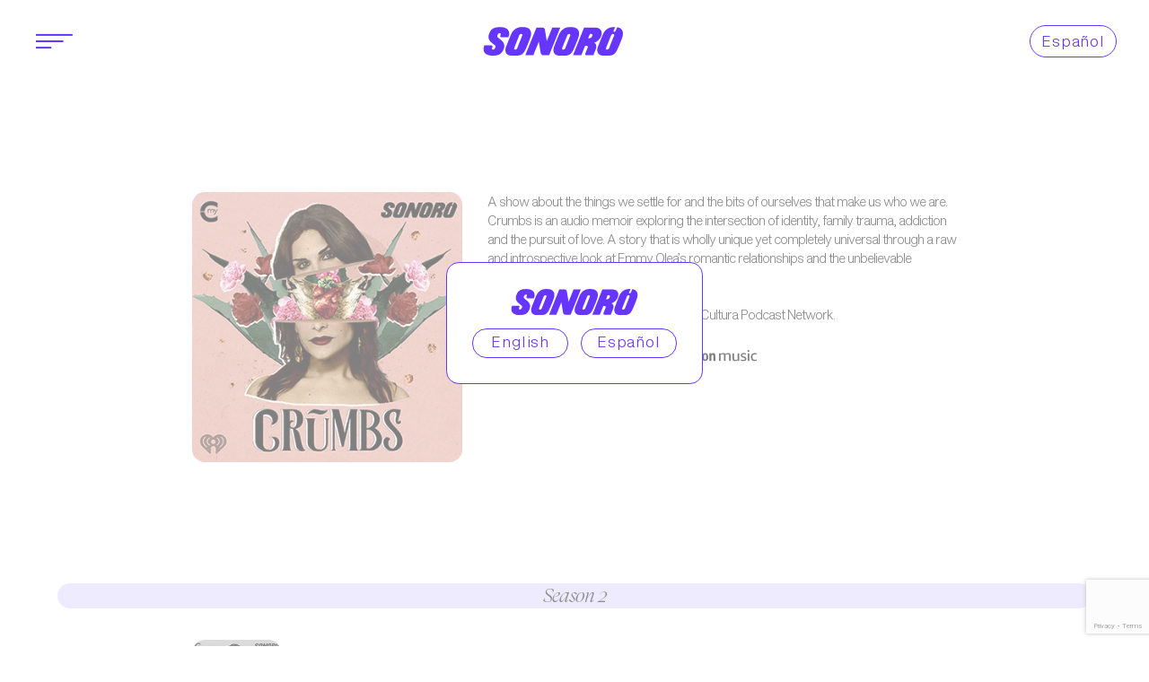

--- FILE ---
content_type: text/html; charset=UTF-8
request_url: https://sonoromedia.com/podcasts/crumbs
body_size: 5680
content:
<!DOCTYPE html>
<html lang="en">
  <head>
    <meta charset="utf-8">
    <title>Sonoro - Crumbs</title>
    <meta name="title" content="Sonoro - Crumbs">
    <meta name="description" content="A show about the things we settle for and the bits of ourselves that make us who we are. Crumbs is an audio memoir exploring the intersection of identity, famil">
    <meta property="fb:app_id" content="151184640174822"/>
    <meta property="og:url" content="https://sonoromedia.com/">
    <meta property="og:type" content="website">
    <meta property="og:title" content="Sonoro - Crumbs">
    <meta property="og:description" content="A show about the things we settle for and the bits of ourselves that make us who we are. Crumbs is an audio memoir exploring the intersection of identity, famil">
    <meta property="og:image" content="https://sonoromedia.com/images/portadas/portada_Crs.jpg">
    <meta property="og:locale" content="es_MX">
    <meta property="og:site_name" content="Sonoro - Crumbs">
    <meta name="twitter:card" content="summary">
    <meta name="twitter:title" content="Sonoro - Crumbs">
    <meta name="twitter:description" content="A show about the things we settle for and the bits of ourselves that make us who we are. Crumbs is an audio memoir exploring the intersection of identity, famil">
    <meta name="twitter:image" content="https://sonoromedia.com/images/portadas/portada_Crs.jpg">
    <meta name="csrf-token" content="zYJcczkDdnLrWGV6e35dIR9c6oawXJVj3EuObsFx">

    <meta name="theme-color" media="(prefers-color-scheme: light)" content="white">
    <meta name="theme-color" media="(prefers-color-scheme: dark)"  content="white">
    <meta name="mobile-web-app-capable" content="yes">
    <meta name="msapplication-tap-highlight" content="no">
    <meta name="viewport" content="width=device-width, initial-scale=1.0">
    <meta http-equiv="X-UA-Compatible" content="IE=edge">
    <meta http-equiv="Content-Type" content="text/html; charset = UTF-8" />
    <meta http-equiv="Cache-Control" content="max-age=3600, must-revalidate">
            <link rel="icon" type="image/x-icon" href="/images/favicon.png">
    <link rel="apple-touch-icon" href="https://sonoromedia.com/images/portadas/portada_SnrP.jpg">
    <link rel="canonical" href="https://sonoromedia.com/podcasts/crumbs">
    <link rel="manifest" href="/manifest.json" crossorigin="use-credentials">

    <link rel="preload" as="font" href="/css/fonts/shapiro/Shapiro-95SuperWide.woff2" type="font/woff2" crossorigin="crossorigin">
    <link rel="preload" as="font" href="/css/fonts/shapiro/Shapiro-95Super.woff2" type="font/woff2" crossorigin="crossorigin">
    <link rel="preload" as="font" href="/css/fonts/shapiro/Shapiro-55MiddleText.woff2" type="font/woff2" crossorigin="crossorigin">
    <link rel="preload" as="font" href="/css/fonts/shapiro/Shapiro-25SuperFlyText.woff2" type="font/woff2" crossorigin="crossorigin">
    <link rel="preload" as="font" href="/css/fonts/GTSuperDisplay/GTSuperDisplay-LightItalic.woff2" type="font/woff2" crossorigin="crossorigin">
    <link rel="preconnect" href="https://www.googletagmanager.com">
    <link rel="preconnect" href="https://pagead2.googlesyndication.com">
    <link rel="preconnect" href="https://connect.facebook.net">

      <link rel="stylesheet" href="/lib/swiper/swiper.min.css">
    <link rel="stylesheet" href="/css/styles.css">
      <link rel="stylesheet" href="/css/program-detail.css">

    <script type="application/ld+json">
    {
      "@context": "http://schema.org",
      "@type": "Organization",
      "name": "Sonoro",
      "url": "https://sonoromedia.com",
      "logo": "https://sonoromedia.com/images/global/logos/Logo_Sonoro.svg",
      "address": "México / USA",
      "sameAs": [
        "https://www.facebook.com/sonoropodcast",
        "https://twitter.com/sonoropodcast",
        "https://www.instagram.com/sonoropodcast/",
        "https://www.youtube.com/channel/UC8WfYMCGlt8sDG4fr4RZX1g",
        "https://www.linkedin.com/company/sonoropodcast/"
        ]
      }
    </script>
    <!-- Global site tag (gtag.js) - Google Analytics -->

    <!-- Meta Pixel Code -->
    <script>
      !function(f,b,e,v,n,t,s)
      {if(f.fbq)return;n=f.fbq=function(){n.callMethod?
      n.callMethod.apply(n,arguments):n.queue.push(arguments)};
      if(!f._fbq)f._fbq=n;n.push=n;n.loaded=!0;n.version='2.0';
      n.queue=[];t=b.createElement(e);t.async=!0;
      t.src=v;s=b.getElementsByTagName(e)[0];
      s.parentNode.insertBefore(t,s)}(window, document,'script',
      'https://connect.facebook.net/en_US/fbevents.js');
      fbq('init', '1226020585104000');
      fbq('track', 'PageView');
      </script>
      <noscript><img height="1" width="1" style="display:none"
      src="https://www.facebook.com/tr?id=1226020585104000&ev=PageView&noscript=1"
      /></noscript>
      <!-- End Meta Pixel Code -->
  </head>

  <body>

    <header class="header col-1 cntH">
	<div class="content flex flex-between col-1 mx-auto">
		<div id="bg" tabindex="0">
			<span></span>
		</div>
		<a href="https://sonoromedia.com" class="logo">
			<img class="col-1" src="https://sonoromedia.com/images/global/logos/Logo_Sonoro.svg" alt="Sonoro" width="300" height="64">
		</a>
		<a href="https://sonoromedia.com/lang/es" 
			class="lang btns" rel="nofollow noreferrer">
			<span>Es<span class="d-sm-none">pañol</span></span>
		</a>
	</div>
</header>
<nav id="menu" hidden>
	<ul class="flex">
					<li>
				<a class="clr-black relative light " 
					href="https://sonoromedia.com/nosotros">About Us</a>
			</li>
			<li>
				<a class="clr-black relative light " 
					href="https://sonoromedia.com/anunciantes">Brands</a>
			</li>
			<li>
				<a class="clr-black relative light " 
					href="https://sonoromedia.com/podcasts">Creators</a>
			</li>
			<li>
				<a class="clr-black relative light"
					href="https://news.sonoromedia.com/en/home/">News</a>
			</li>
			<li>
				<a class="clr-black relative light " 
					href="https://sonoromedia.com/contacto">Contact</a>
			</li>
			<li>
				<a class="clr-black relative light" 
					href="https://merch.sonoromedia.com/" target="_blank">Merch</a>
			</li>
			</ul>
</nav>    <main>
      <section class="program-detail">
  <article class="banner">
    <div class="info flex flex-start flex-sm-column mx-auto col-1">
            <h1 class="mx-sm-auto"><picture>
        <source type="image/webp" srcset="/images/portadas/portada_Crs.webp">
        <img class="col-1" alt="Crumbs" width="350" height="350"
            src="/images/portadas/portada_Crs.jpg">
      </picture></h1>
      <div class="info-links">
        <p class="light txt-preline">A show about the things we settle for and the bits of ourselves that make us who we are. Crumbs is an audio memoir exploring the intersection of identity, family trauma, addiction and the pursuit of love. A story that is wholly unique yet completely universal through a raw and introspective look at Emmy Olea’s romantic relationships and the unbelievable childhood that shaped them.

          Crumbs is a podcast by Sonoro and My Cultura Podcast Network.</p>
                <div class="flex rrss flex-wrap flex-sm-center">
                    <a class="link" target="_blank" rel="noopener noreferrer"
            href="https://podcasts.apple.com/mx/podcast/crumbs/id1607367803">
            <img src="/images/global/icons/listen-apple.svg" loading="lazy"
                alt="Escucha Crumbs en Applepodcast " width="1030" height="309">
          </a>
                              <a class="link" target="_blank" rel="noopener noreferrer"
            href="https://open.spotify.com/show/3TD34GPATZyW3W7uRVrISu">
            <img src="/images/global/icons/listen-spotify.svg" loading="lazy"
                alt="Escucha Crumbs en Spotify" width="1030" height="309">
          </a>
                                                            <a class="link" target="_blank" rel="noopener noreferrer"
            href="https://www.iheart.com/podcast/1119-crumbs-92620231/">
            <img src="/images/global/icons/listen-IHeart.svg" loading="lazy"
                alt="Escucha Crumbs en iHeart radio" width="1030" height="309">
          </a>
                              <a class="link" target="_blank" rel="noopener noreferrer"
            href="https://music.amazon.com.mx/podcasts/264ba375-c5c3-449c-aafc-8784f4294526/crumbs">
            <img src="/images/global/icons/listen-amazon.svg" loading="lazy"
                alt="Escucha Crumbs en amazon music" width="1030" height="309">
          </a>
                            </div>
      </div>
    </div>
  </article>

    <article class="hosts mc">
    <h2 class="text-center font-SP label h4">Season 2</h2>
    <div class="info mx-auto col-1">
                        <div class="host flex flex-sm-column">
                          <a class="img " target="_blank" rel="noopener noreferrer"
                href="#!">
                <picture>
                  <source type="image/webp" srcset="/images/host/Crumbs-season2.webp">
                  <img class="col-1"  alt="Crumbs | Temporada 2" width="155" height="155"
                      src="/images/host/Crumbs-season2.jpg" loading="lazy">
                </picture>
              </a>
                        <p class="light txt-preline">In this Season, through raw and honest conversations with her mom, Emmy Olea is on a journey to unpack her family’s storied past. It sounds straight out of a telenovela, but it’s all true. And it speaks to the questions we all have about who we are.

                  Crumbs is a podcast by Sonoro, Trojan Horse, and My Cultura Podcast Network.</p>
          </div>
                  </div>
  </article>
  
    <article class="hosts">
		<div class="flex flex-center">
			<h2 class="text-center font-SP label h4">Host
      </h2>
			</div>
    <div class="info mx-auto col-1">
                        <div class="host flex flex-sm-column">
                                        <div class="img">
                              <picture>
                  <source type="image/webp" srcset="/images/host/c_Emmy_Olea.webp">
                  <img class="col-1"  alt="Emmy Olea" width="155" height="155"
                      src="/images/host/c_Emmy_Olea.jpg" loading="lazy">
                </picture>
                            </div>
                                      <p class="light txt-preline">Emmy Olea is an LA-based Mexican-American actor and Webby-nominated podcaster. As a sober, trans woman, Emmy has become a prominent voice in the LGBTQIA+ recovery community. Through her lived experience and engaging storytelling, Emmy has touched the lives of listeners around the globe, igniting a spark of motivation in each person who tunes in.</p>
          </div>
                  </div>
  </article>
  
    <article class="listenNow">
            <div class="player mx-auto"> <iframe src="https://open.spotify.com/embed-podcast/show/3TD34GPATZyW3W7uRVrISu" width="100%" height="232" frameborder="0" loading="lazy" allowtransparency="true" allow="encrypted-media" title="Crumbs"></iframe> </div>
      </article>
  

    <article class="programs">
		<div class="flex flex-center">
			<h2 class="h3 text-center font-SP underline"><b>Enjoy similar podcasts</b></h2>
		</div>
    <div class="slider mx-auto">
      <div class="swiper-wrapper">
                            <div class="swiper-slide">
            <a class="program" href="https://sonoromedia.com/podcasts/maldita-pobreza">
              <picture>
                                <source type="image/webp" media="(max-width: 640px)"
                        srcset="/images/portadas/mobile/portada_MP.webp, /images/portadas/mobile/portada_MP.webp 2x, /images/portadas/portada_MP.webp 3x">
                <source type="image/jpg" media="(max-width: 640px)"
                        srcset="/images/portadas/mobile/portada_MP.jpg, /images/portadas/mobile/portada_MP.jpg 2x, /images/portadas/portada_MP.jpg 3x">
                <source type="image/webp" srcset="/images/portadas/portada_MP.webp">
                <img class="col-1" alt="Maldita Pobreza" width="500" height="500"
                    src="/images/portadas/portada_MP.jpg" loading="lazy">
              </picture>
            </a>
          </div>
                                      <div class="swiper-slide">
            <a class="program" href="https://sonoromedia.com/podcasts/supracortical">
              <picture>
                                <source type="image/webp" media="(max-width: 640px)"
                        srcset="/images/portadas/mobile/portada_Spc.webp, /images/portadas/mobile/portada_Spc.webp 2x, /images/portadas/portada_Spc.webp 3x">
                <source type="image/jpg" media="(max-width: 640px)"
                        srcset="/images/portadas/mobile/portada_Spc.jpg, /images/portadas/mobile/portada_Spc.jpg 2x, /images/portadas/portada_Spc.jpg 3x">
                <source type="image/webp" srcset="/images/portadas/portada_Spc.webp">
                <img class="col-1" alt="Supracortical" width="500" height="500"
                    src="/images/portadas/portada_Spc.jpg" loading="lazy">
              </picture>
            </a>
          </div>
                                      <div class="swiper-slide">
            <a class="program" href="https://sonoromedia.com/podcasts/maniacadas">
              <picture>
                                <source type="image/webp" media="(max-width: 640px)"
                        srcset="/images/portadas/mobile/portada_Mncds.webp, /images/portadas/mobile/portada_Mncds.webp 2x, /images/portadas/portada_Mncds.webp 3x">
                <source type="image/jpg" media="(max-width: 640px)"
                        srcset="/images/portadas/mobile/portada_Mncds.jpg, /images/portadas/mobile/portada_Mncds.jpg 2x, /images/portadas/portada_Mncds.jpg 3x">
                <source type="image/webp" srcset="/images/portadas/portada_Mncds.webp">
                <img class="col-1" alt="Maniacadas" width="500" height="500"
                    src="/images/portadas/portada_Mncds.jpg" loading="lazy">
              </picture>
            </a>
          </div>
                                      <div class="swiper-slide">
            <a class="program" href="https://sonoromedia.com/podcasts/rico-y-bonito">
              <picture>
                                <source type="image/webp" media="(max-width: 640px)"
                        srcset="/images/portadas/mobile/portada_CRyAB.webp, /images/portadas/mobile/portada_CRyAB.webp 2x, /images/portadas/portada_CRyAB.webp 3x">
                <source type="image/jpg" media="(max-width: 640px)"
                        srcset="/images/portadas/mobile/portada_CRyAB.jpg, /images/portadas/mobile/portada_CRyAB.jpg 2x, /images/portadas/portada_CRyAB.jpg 3x">
                <source type="image/webp" srcset="/images/portadas/portada_CRyAB.webp">
                <img class="col-1" alt="Rico y Bonito" width="500" height="500"
                    src="/images/portadas/portada_CRyAB.jpg" loading="lazy">
              </picture>
            </a>
          </div>
                        </div>
    </div>
  </article>
  </section>
    </main>

		  <div class="subscribe relative">
	<div class="text-center">
		<h2 class="text-center upTransition light">Sign up!<br>
		<i class="font-SP underline"><b>Podcasts, updates, exclusive offers, and more...</b></i></h2>
		
		<div class="thanks collapse-animation close upTransition">
			<h3>Thank you for signing up</h3>
		</div>
		<form class="relative collapse-animation" data-recaptcha="6LfpZQkcAAAAACls4Fly5tZz9W3aE4FZj4tLdzrm">
			<div class="loader">
				<div class="loaderBar"></div>
			</div>
			<input type="hidden" name="_token" value="zYJcczkDdnLrWGV6e35dIR9c6oawXJVj3EuObsFx">			<input type="hidden" name="recaptcha" id="recaptcha">
			<div class="form-group flex flex-center flex-wrap">
				<div class="input-group upTransition">
					<label for="subscribe">
						<input name="email" type="email" id="subscribe" placeholder="Email Address">
					</label>
				</div>
				<div class="input-group upTransition">
					<select name="language" class="clr-black">
						<option value="" disabled selected>Choose language</option>
						<option value="Español">Spanish</option>
						<option value="Inglés">English</option>
						<option value="Bilingüe">Bilingual</option>
					</select>
					<span class="arrow"></span>
				</div>
			</div>
			<button class="btns mx-auto upTransition" type="submit" name="send" aria-label="Suscribirme">
				<span>Send</span>
			</button>
			<p id="error-email" class="text-center error rob">Invalid email</p>
			<p id="error-lang" class="text-center error rob">Choose language</p>
			<p id="error" class="text-center error rob">Error unknown</p>
		</form>
	</div>
</div>
		<div class="nmsdc">
	<img class="mx-auto" alt="Certificied 2024 NMSDC"
		src="https://sonoromedia.com/images/global/NMSDC_CERIFIED_MCC-GI_2024.svg">
	<p class="mx-auto text-center">Sonoro is proud to work with the National Minority Supplier Development Council (NMSDC) and is a certified minority business enterprise (MBE).</p>
</div>
<footer class="text-center relative">
  <div class="flex flex-start flex-between container-lg flex-sm-column">
		<div class="mx-sm-auto">
			<a href="https://open.spotify.com/show/5GxRuVT9ElZhdvgbds6f7W" 
				class="logo" target="_blank" rel="noopener noreferrer">
				<picture>
					<source type="image/webp"
						srcset="https://sonoromedia.com/images/global/SONORO_PODCAST_FEED.webp 1x, https://sonoromedia.com/images/global/SONORO_PODCAST_FEED@2.webp 2x">
					<source type="image/jpg"
						srcset="https://sonoromedia.com/images/global/SONORO_PODCAST_FEED.jpg 1x, https://sonoromedia.com/images/global/SONORO_PODCAST_FEED@2.jpg 2x">
					<img class="col-1" alt="" width="260" height="260" loading="lazy"
						src="https://sonoromedia.com/images/global/SONORO_PODCAST_FEED.jpg">
				</picture>
			</a>
			<p class="clr-white h4 light">Listen to the best</p>
			<p class="font-SP clr-white h4">episodes of the week!</p>
			<p class="clr-white h4 light"></p>
		</div>
		<div class="container-links mx-sm-auto">
			<ul class="content-links flex">
				<li>
					<a class="relative" href="https://www.instagram.com/sonoropodcast" 
						target="_blank" rel="noreferrer noopener nofollow">
						<img src="https://sonoromedia.com/images/global/icons/i-instagram.svg" 
							alt="Sonoro en Instagram" width="150" height="150">
						<img class="cnt" src="https://sonoromedia.com/images/global/icons/i-instagram-purple.svg" 
							alt="Sonoro en Instagram" width="150" height="150">
					</a>
				</li>
				<li>
					<a class="rrss relative" href="https://www.tiktok.com/@sonoropodcast?lang=es" 
						target="_blank" rel="noreferrer noopener nofollow">
						<img src="https://sonoromedia.com/images/global/icons/i-tiktok.svg" 
							alt="Sonoro en Tiktok" width="150" height="150">
						<img class="cnt" src="https://sonoromedia.com/images/global/icons/i-tiktok-purple.svg" 
							alt="Sonoro en Tiktok" width="150" height="150">
					</a>
				</li>
				<li>
					<a class="relative" href="https://twitter.com/sonoropodcast" 
						target="_blank" rel="noreferrer noopener nofollow">
						<img src="https://sonoromedia.com/images/global/icons/i-twitter.svg" 
							alt="Sonoro en Twitter" width="172" height="50">
						<img class="cnt" src="https://sonoromedia.com/images/global/icons/i-twitter-purple.svg" 
							alt="Sonoro en Twitter" width="172" height="50">
					</a>
				</li>
				<li>
					<a class="relative" href="https://www.youtube.com/channel/UC8WfYMCGlt8sDG4fr4RZX1g" 
						target="_blank" rel="noreferrer noopener nofollow">
						<img src="https://sonoromedia.com/images/global/icons/i-youtube.svg" 
							alt="Sonoro en Youtube" width="150" height="150">
						<img class="cnt" src="https://sonoromedia.com/images/global/icons/i-youtube-purple.svg" 
							alt="Sonoro en Youtube" width="150" height="150">
					</a>
				</li>
				<li>
					<a class="relative" href="https://mx.linkedin.com/company/sonoropodcast" 
						target="_blank" rel="noreferrer noopener nofollow">
						<img src="https://sonoromedia.com/images/global/icons/i-linkedin.svg" 
							alt="Sonoro en Linkedin" width="150" height="150">
						<img class="cnt" src="https://sonoromedia.com/images/global/icons/i-linkedin-purple.svg" 
							alt="Sonoro en Linkedin" width="150" height="150">
					</a>
				</li>
			</ul>
			<div class="links flex flex-wrap">
				<a class="clr-white light h4" 
					href="https://sonoromedia.com/podcasts">Podcasts</a>
				<a class="clr-white light h4" 
					href="https://sonoromedia.com/nosotros">About Us</a>
				<a class="clr-white light h4" 
					href="https://news.sonoromedia.com/en/home/">News</a>
				<a class="clr-white light h4" 
					href="https://sonoromedia.com/contacto">Contact</a>
				<a class="clr-white light h4" 
					href="https://sonoromedia.com/anunciantes">Brands</a>
				<a class="clr-white light h4" 
					href="https://merch.sonoromedia.com/" target="_blank">Merch</a>
			</div>
		</div>
  </div>
  
  <div class="links flex flex-center flex-wrap">
		<p>
			<a class="clr-white light mx-auto" 
				href="https://sonoromedia.com/privacy-policy">PRIVACY POLICY</a>
		</p>
  </div>
</footer>

<div class="modal-lang full cnt">
  <div class="close full cnt"></div>
  <div class="content flex flex-center">
    <div class="container relative">
      <picture>
        <img class="mx-auto" src="https://sonoromedia.com/images/global/logos/Logo_Sonoro.svg" alt="Sonoro" width="300" height="64">
      </picture>
      <div class="flex flex-center">
        <a href="https://sonoromedia.com/lang/en" class="btns">
          <span>English</span>
        </a>
        <a href="https://sonoromedia.com/lang/es" class="btns">
          <span>Español</span>
        </a>
      </div>
    </div>
  </div>
</div>

      <script src="/lib/swiper/swiper-bundle.min.js"></script>
    <script src="/js/index.js"></script>
      <script src="https://www.google.com/recaptcha/api.js?render=6LfpZQkcAAAAACls4Fly5tZz9W3aE4FZj4tLdzrm"></script>
  <script src="/js/subscribe.js"></script>
  </body>
</html>


--- FILE ---
content_type: text/html; charset=utf-8
request_url: https://www.google.com/recaptcha/api2/anchor?ar=1&k=6LfpZQkcAAAAACls4Fly5tZz9W3aE4FZj4tLdzrm&co=aHR0cHM6Ly9zb25vcm9tZWRpYS5jb206NDQz&hl=en&v=N67nZn4AqZkNcbeMu4prBgzg&size=invisible&anchor-ms=20000&execute-ms=30000&cb=9gg0si9nfhbl
body_size: 48702
content:
<!DOCTYPE HTML><html dir="ltr" lang="en"><head><meta http-equiv="Content-Type" content="text/html; charset=UTF-8">
<meta http-equiv="X-UA-Compatible" content="IE=edge">
<title>reCAPTCHA</title>
<style type="text/css">
/* cyrillic-ext */
@font-face {
  font-family: 'Roboto';
  font-style: normal;
  font-weight: 400;
  font-stretch: 100%;
  src: url(//fonts.gstatic.com/s/roboto/v48/KFO7CnqEu92Fr1ME7kSn66aGLdTylUAMa3GUBHMdazTgWw.woff2) format('woff2');
  unicode-range: U+0460-052F, U+1C80-1C8A, U+20B4, U+2DE0-2DFF, U+A640-A69F, U+FE2E-FE2F;
}
/* cyrillic */
@font-face {
  font-family: 'Roboto';
  font-style: normal;
  font-weight: 400;
  font-stretch: 100%;
  src: url(//fonts.gstatic.com/s/roboto/v48/KFO7CnqEu92Fr1ME7kSn66aGLdTylUAMa3iUBHMdazTgWw.woff2) format('woff2');
  unicode-range: U+0301, U+0400-045F, U+0490-0491, U+04B0-04B1, U+2116;
}
/* greek-ext */
@font-face {
  font-family: 'Roboto';
  font-style: normal;
  font-weight: 400;
  font-stretch: 100%;
  src: url(//fonts.gstatic.com/s/roboto/v48/KFO7CnqEu92Fr1ME7kSn66aGLdTylUAMa3CUBHMdazTgWw.woff2) format('woff2');
  unicode-range: U+1F00-1FFF;
}
/* greek */
@font-face {
  font-family: 'Roboto';
  font-style: normal;
  font-weight: 400;
  font-stretch: 100%;
  src: url(//fonts.gstatic.com/s/roboto/v48/KFO7CnqEu92Fr1ME7kSn66aGLdTylUAMa3-UBHMdazTgWw.woff2) format('woff2');
  unicode-range: U+0370-0377, U+037A-037F, U+0384-038A, U+038C, U+038E-03A1, U+03A3-03FF;
}
/* math */
@font-face {
  font-family: 'Roboto';
  font-style: normal;
  font-weight: 400;
  font-stretch: 100%;
  src: url(//fonts.gstatic.com/s/roboto/v48/KFO7CnqEu92Fr1ME7kSn66aGLdTylUAMawCUBHMdazTgWw.woff2) format('woff2');
  unicode-range: U+0302-0303, U+0305, U+0307-0308, U+0310, U+0312, U+0315, U+031A, U+0326-0327, U+032C, U+032F-0330, U+0332-0333, U+0338, U+033A, U+0346, U+034D, U+0391-03A1, U+03A3-03A9, U+03B1-03C9, U+03D1, U+03D5-03D6, U+03F0-03F1, U+03F4-03F5, U+2016-2017, U+2034-2038, U+203C, U+2040, U+2043, U+2047, U+2050, U+2057, U+205F, U+2070-2071, U+2074-208E, U+2090-209C, U+20D0-20DC, U+20E1, U+20E5-20EF, U+2100-2112, U+2114-2115, U+2117-2121, U+2123-214F, U+2190, U+2192, U+2194-21AE, U+21B0-21E5, U+21F1-21F2, U+21F4-2211, U+2213-2214, U+2216-22FF, U+2308-230B, U+2310, U+2319, U+231C-2321, U+2336-237A, U+237C, U+2395, U+239B-23B7, U+23D0, U+23DC-23E1, U+2474-2475, U+25AF, U+25B3, U+25B7, U+25BD, U+25C1, U+25CA, U+25CC, U+25FB, U+266D-266F, U+27C0-27FF, U+2900-2AFF, U+2B0E-2B11, U+2B30-2B4C, U+2BFE, U+3030, U+FF5B, U+FF5D, U+1D400-1D7FF, U+1EE00-1EEFF;
}
/* symbols */
@font-face {
  font-family: 'Roboto';
  font-style: normal;
  font-weight: 400;
  font-stretch: 100%;
  src: url(//fonts.gstatic.com/s/roboto/v48/KFO7CnqEu92Fr1ME7kSn66aGLdTylUAMaxKUBHMdazTgWw.woff2) format('woff2');
  unicode-range: U+0001-000C, U+000E-001F, U+007F-009F, U+20DD-20E0, U+20E2-20E4, U+2150-218F, U+2190, U+2192, U+2194-2199, U+21AF, U+21E6-21F0, U+21F3, U+2218-2219, U+2299, U+22C4-22C6, U+2300-243F, U+2440-244A, U+2460-24FF, U+25A0-27BF, U+2800-28FF, U+2921-2922, U+2981, U+29BF, U+29EB, U+2B00-2BFF, U+4DC0-4DFF, U+FFF9-FFFB, U+10140-1018E, U+10190-1019C, U+101A0, U+101D0-101FD, U+102E0-102FB, U+10E60-10E7E, U+1D2C0-1D2D3, U+1D2E0-1D37F, U+1F000-1F0FF, U+1F100-1F1AD, U+1F1E6-1F1FF, U+1F30D-1F30F, U+1F315, U+1F31C, U+1F31E, U+1F320-1F32C, U+1F336, U+1F378, U+1F37D, U+1F382, U+1F393-1F39F, U+1F3A7-1F3A8, U+1F3AC-1F3AF, U+1F3C2, U+1F3C4-1F3C6, U+1F3CA-1F3CE, U+1F3D4-1F3E0, U+1F3ED, U+1F3F1-1F3F3, U+1F3F5-1F3F7, U+1F408, U+1F415, U+1F41F, U+1F426, U+1F43F, U+1F441-1F442, U+1F444, U+1F446-1F449, U+1F44C-1F44E, U+1F453, U+1F46A, U+1F47D, U+1F4A3, U+1F4B0, U+1F4B3, U+1F4B9, U+1F4BB, U+1F4BF, U+1F4C8-1F4CB, U+1F4D6, U+1F4DA, U+1F4DF, U+1F4E3-1F4E6, U+1F4EA-1F4ED, U+1F4F7, U+1F4F9-1F4FB, U+1F4FD-1F4FE, U+1F503, U+1F507-1F50B, U+1F50D, U+1F512-1F513, U+1F53E-1F54A, U+1F54F-1F5FA, U+1F610, U+1F650-1F67F, U+1F687, U+1F68D, U+1F691, U+1F694, U+1F698, U+1F6AD, U+1F6B2, U+1F6B9-1F6BA, U+1F6BC, U+1F6C6-1F6CF, U+1F6D3-1F6D7, U+1F6E0-1F6EA, U+1F6F0-1F6F3, U+1F6F7-1F6FC, U+1F700-1F7FF, U+1F800-1F80B, U+1F810-1F847, U+1F850-1F859, U+1F860-1F887, U+1F890-1F8AD, U+1F8B0-1F8BB, U+1F8C0-1F8C1, U+1F900-1F90B, U+1F93B, U+1F946, U+1F984, U+1F996, U+1F9E9, U+1FA00-1FA6F, U+1FA70-1FA7C, U+1FA80-1FA89, U+1FA8F-1FAC6, U+1FACE-1FADC, U+1FADF-1FAE9, U+1FAF0-1FAF8, U+1FB00-1FBFF;
}
/* vietnamese */
@font-face {
  font-family: 'Roboto';
  font-style: normal;
  font-weight: 400;
  font-stretch: 100%;
  src: url(//fonts.gstatic.com/s/roboto/v48/KFO7CnqEu92Fr1ME7kSn66aGLdTylUAMa3OUBHMdazTgWw.woff2) format('woff2');
  unicode-range: U+0102-0103, U+0110-0111, U+0128-0129, U+0168-0169, U+01A0-01A1, U+01AF-01B0, U+0300-0301, U+0303-0304, U+0308-0309, U+0323, U+0329, U+1EA0-1EF9, U+20AB;
}
/* latin-ext */
@font-face {
  font-family: 'Roboto';
  font-style: normal;
  font-weight: 400;
  font-stretch: 100%;
  src: url(//fonts.gstatic.com/s/roboto/v48/KFO7CnqEu92Fr1ME7kSn66aGLdTylUAMa3KUBHMdazTgWw.woff2) format('woff2');
  unicode-range: U+0100-02BA, U+02BD-02C5, U+02C7-02CC, U+02CE-02D7, U+02DD-02FF, U+0304, U+0308, U+0329, U+1D00-1DBF, U+1E00-1E9F, U+1EF2-1EFF, U+2020, U+20A0-20AB, U+20AD-20C0, U+2113, U+2C60-2C7F, U+A720-A7FF;
}
/* latin */
@font-face {
  font-family: 'Roboto';
  font-style: normal;
  font-weight: 400;
  font-stretch: 100%;
  src: url(//fonts.gstatic.com/s/roboto/v48/KFO7CnqEu92Fr1ME7kSn66aGLdTylUAMa3yUBHMdazQ.woff2) format('woff2');
  unicode-range: U+0000-00FF, U+0131, U+0152-0153, U+02BB-02BC, U+02C6, U+02DA, U+02DC, U+0304, U+0308, U+0329, U+2000-206F, U+20AC, U+2122, U+2191, U+2193, U+2212, U+2215, U+FEFF, U+FFFD;
}
/* cyrillic-ext */
@font-face {
  font-family: 'Roboto';
  font-style: normal;
  font-weight: 500;
  font-stretch: 100%;
  src: url(//fonts.gstatic.com/s/roboto/v48/KFO7CnqEu92Fr1ME7kSn66aGLdTylUAMa3GUBHMdazTgWw.woff2) format('woff2');
  unicode-range: U+0460-052F, U+1C80-1C8A, U+20B4, U+2DE0-2DFF, U+A640-A69F, U+FE2E-FE2F;
}
/* cyrillic */
@font-face {
  font-family: 'Roboto';
  font-style: normal;
  font-weight: 500;
  font-stretch: 100%;
  src: url(//fonts.gstatic.com/s/roboto/v48/KFO7CnqEu92Fr1ME7kSn66aGLdTylUAMa3iUBHMdazTgWw.woff2) format('woff2');
  unicode-range: U+0301, U+0400-045F, U+0490-0491, U+04B0-04B1, U+2116;
}
/* greek-ext */
@font-face {
  font-family: 'Roboto';
  font-style: normal;
  font-weight: 500;
  font-stretch: 100%;
  src: url(//fonts.gstatic.com/s/roboto/v48/KFO7CnqEu92Fr1ME7kSn66aGLdTylUAMa3CUBHMdazTgWw.woff2) format('woff2');
  unicode-range: U+1F00-1FFF;
}
/* greek */
@font-face {
  font-family: 'Roboto';
  font-style: normal;
  font-weight: 500;
  font-stretch: 100%;
  src: url(//fonts.gstatic.com/s/roboto/v48/KFO7CnqEu92Fr1ME7kSn66aGLdTylUAMa3-UBHMdazTgWw.woff2) format('woff2');
  unicode-range: U+0370-0377, U+037A-037F, U+0384-038A, U+038C, U+038E-03A1, U+03A3-03FF;
}
/* math */
@font-face {
  font-family: 'Roboto';
  font-style: normal;
  font-weight: 500;
  font-stretch: 100%;
  src: url(//fonts.gstatic.com/s/roboto/v48/KFO7CnqEu92Fr1ME7kSn66aGLdTylUAMawCUBHMdazTgWw.woff2) format('woff2');
  unicode-range: U+0302-0303, U+0305, U+0307-0308, U+0310, U+0312, U+0315, U+031A, U+0326-0327, U+032C, U+032F-0330, U+0332-0333, U+0338, U+033A, U+0346, U+034D, U+0391-03A1, U+03A3-03A9, U+03B1-03C9, U+03D1, U+03D5-03D6, U+03F0-03F1, U+03F4-03F5, U+2016-2017, U+2034-2038, U+203C, U+2040, U+2043, U+2047, U+2050, U+2057, U+205F, U+2070-2071, U+2074-208E, U+2090-209C, U+20D0-20DC, U+20E1, U+20E5-20EF, U+2100-2112, U+2114-2115, U+2117-2121, U+2123-214F, U+2190, U+2192, U+2194-21AE, U+21B0-21E5, U+21F1-21F2, U+21F4-2211, U+2213-2214, U+2216-22FF, U+2308-230B, U+2310, U+2319, U+231C-2321, U+2336-237A, U+237C, U+2395, U+239B-23B7, U+23D0, U+23DC-23E1, U+2474-2475, U+25AF, U+25B3, U+25B7, U+25BD, U+25C1, U+25CA, U+25CC, U+25FB, U+266D-266F, U+27C0-27FF, U+2900-2AFF, U+2B0E-2B11, U+2B30-2B4C, U+2BFE, U+3030, U+FF5B, U+FF5D, U+1D400-1D7FF, U+1EE00-1EEFF;
}
/* symbols */
@font-face {
  font-family: 'Roboto';
  font-style: normal;
  font-weight: 500;
  font-stretch: 100%;
  src: url(//fonts.gstatic.com/s/roboto/v48/KFO7CnqEu92Fr1ME7kSn66aGLdTylUAMaxKUBHMdazTgWw.woff2) format('woff2');
  unicode-range: U+0001-000C, U+000E-001F, U+007F-009F, U+20DD-20E0, U+20E2-20E4, U+2150-218F, U+2190, U+2192, U+2194-2199, U+21AF, U+21E6-21F0, U+21F3, U+2218-2219, U+2299, U+22C4-22C6, U+2300-243F, U+2440-244A, U+2460-24FF, U+25A0-27BF, U+2800-28FF, U+2921-2922, U+2981, U+29BF, U+29EB, U+2B00-2BFF, U+4DC0-4DFF, U+FFF9-FFFB, U+10140-1018E, U+10190-1019C, U+101A0, U+101D0-101FD, U+102E0-102FB, U+10E60-10E7E, U+1D2C0-1D2D3, U+1D2E0-1D37F, U+1F000-1F0FF, U+1F100-1F1AD, U+1F1E6-1F1FF, U+1F30D-1F30F, U+1F315, U+1F31C, U+1F31E, U+1F320-1F32C, U+1F336, U+1F378, U+1F37D, U+1F382, U+1F393-1F39F, U+1F3A7-1F3A8, U+1F3AC-1F3AF, U+1F3C2, U+1F3C4-1F3C6, U+1F3CA-1F3CE, U+1F3D4-1F3E0, U+1F3ED, U+1F3F1-1F3F3, U+1F3F5-1F3F7, U+1F408, U+1F415, U+1F41F, U+1F426, U+1F43F, U+1F441-1F442, U+1F444, U+1F446-1F449, U+1F44C-1F44E, U+1F453, U+1F46A, U+1F47D, U+1F4A3, U+1F4B0, U+1F4B3, U+1F4B9, U+1F4BB, U+1F4BF, U+1F4C8-1F4CB, U+1F4D6, U+1F4DA, U+1F4DF, U+1F4E3-1F4E6, U+1F4EA-1F4ED, U+1F4F7, U+1F4F9-1F4FB, U+1F4FD-1F4FE, U+1F503, U+1F507-1F50B, U+1F50D, U+1F512-1F513, U+1F53E-1F54A, U+1F54F-1F5FA, U+1F610, U+1F650-1F67F, U+1F687, U+1F68D, U+1F691, U+1F694, U+1F698, U+1F6AD, U+1F6B2, U+1F6B9-1F6BA, U+1F6BC, U+1F6C6-1F6CF, U+1F6D3-1F6D7, U+1F6E0-1F6EA, U+1F6F0-1F6F3, U+1F6F7-1F6FC, U+1F700-1F7FF, U+1F800-1F80B, U+1F810-1F847, U+1F850-1F859, U+1F860-1F887, U+1F890-1F8AD, U+1F8B0-1F8BB, U+1F8C0-1F8C1, U+1F900-1F90B, U+1F93B, U+1F946, U+1F984, U+1F996, U+1F9E9, U+1FA00-1FA6F, U+1FA70-1FA7C, U+1FA80-1FA89, U+1FA8F-1FAC6, U+1FACE-1FADC, U+1FADF-1FAE9, U+1FAF0-1FAF8, U+1FB00-1FBFF;
}
/* vietnamese */
@font-face {
  font-family: 'Roboto';
  font-style: normal;
  font-weight: 500;
  font-stretch: 100%;
  src: url(//fonts.gstatic.com/s/roboto/v48/KFO7CnqEu92Fr1ME7kSn66aGLdTylUAMa3OUBHMdazTgWw.woff2) format('woff2');
  unicode-range: U+0102-0103, U+0110-0111, U+0128-0129, U+0168-0169, U+01A0-01A1, U+01AF-01B0, U+0300-0301, U+0303-0304, U+0308-0309, U+0323, U+0329, U+1EA0-1EF9, U+20AB;
}
/* latin-ext */
@font-face {
  font-family: 'Roboto';
  font-style: normal;
  font-weight: 500;
  font-stretch: 100%;
  src: url(//fonts.gstatic.com/s/roboto/v48/KFO7CnqEu92Fr1ME7kSn66aGLdTylUAMa3KUBHMdazTgWw.woff2) format('woff2');
  unicode-range: U+0100-02BA, U+02BD-02C5, U+02C7-02CC, U+02CE-02D7, U+02DD-02FF, U+0304, U+0308, U+0329, U+1D00-1DBF, U+1E00-1E9F, U+1EF2-1EFF, U+2020, U+20A0-20AB, U+20AD-20C0, U+2113, U+2C60-2C7F, U+A720-A7FF;
}
/* latin */
@font-face {
  font-family: 'Roboto';
  font-style: normal;
  font-weight: 500;
  font-stretch: 100%;
  src: url(//fonts.gstatic.com/s/roboto/v48/KFO7CnqEu92Fr1ME7kSn66aGLdTylUAMa3yUBHMdazQ.woff2) format('woff2');
  unicode-range: U+0000-00FF, U+0131, U+0152-0153, U+02BB-02BC, U+02C6, U+02DA, U+02DC, U+0304, U+0308, U+0329, U+2000-206F, U+20AC, U+2122, U+2191, U+2193, U+2212, U+2215, U+FEFF, U+FFFD;
}
/* cyrillic-ext */
@font-face {
  font-family: 'Roboto';
  font-style: normal;
  font-weight: 900;
  font-stretch: 100%;
  src: url(//fonts.gstatic.com/s/roboto/v48/KFO7CnqEu92Fr1ME7kSn66aGLdTylUAMa3GUBHMdazTgWw.woff2) format('woff2');
  unicode-range: U+0460-052F, U+1C80-1C8A, U+20B4, U+2DE0-2DFF, U+A640-A69F, U+FE2E-FE2F;
}
/* cyrillic */
@font-face {
  font-family: 'Roboto';
  font-style: normal;
  font-weight: 900;
  font-stretch: 100%;
  src: url(//fonts.gstatic.com/s/roboto/v48/KFO7CnqEu92Fr1ME7kSn66aGLdTylUAMa3iUBHMdazTgWw.woff2) format('woff2');
  unicode-range: U+0301, U+0400-045F, U+0490-0491, U+04B0-04B1, U+2116;
}
/* greek-ext */
@font-face {
  font-family: 'Roboto';
  font-style: normal;
  font-weight: 900;
  font-stretch: 100%;
  src: url(//fonts.gstatic.com/s/roboto/v48/KFO7CnqEu92Fr1ME7kSn66aGLdTylUAMa3CUBHMdazTgWw.woff2) format('woff2');
  unicode-range: U+1F00-1FFF;
}
/* greek */
@font-face {
  font-family: 'Roboto';
  font-style: normal;
  font-weight: 900;
  font-stretch: 100%;
  src: url(//fonts.gstatic.com/s/roboto/v48/KFO7CnqEu92Fr1ME7kSn66aGLdTylUAMa3-UBHMdazTgWw.woff2) format('woff2');
  unicode-range: U+0370-0377, U+037A-037F, U+0384-038A, U+038C, U+038E-03A1, U+03A3-03FF;
}
/* math */
@font-face {
  font-family: 'Roboto';
  font-style: normal;
  font-weight: 900;
  font-stretch: 100%;
  src: url(//fonts.gstatic.com/s/roboto/v48/KFO7CnqEu92Fr1ME7kSn66aGLdTylUAMawCUBHMdazTgWw.woff2) format('woff2');
  unicode-range: U+0302-0303, U+0305, U+0307-0308, U+0310, U+0312, U+0315, U+031A, U+0326-0327, U+032C, U+032F-0330, U+0332-0333, U+0338, U+033A, U+0346, U+034D, U+0391-03A1, U+03A3-03A9, U+03B1-03C9, U+03D1, U+03D5-03D6, U+03F0-03F1, U+03F4-03F5, U+2016-2017, U+2034-2038, U+203C, U+2040, U+2043, U+2047, U+2050, U+2057, U+205F, U+2070-2071, U+2074-208E, U+2090-209C, U+20D0-20DC, U+20E1, U+20E5-20EF, U+2100-2112, U+2114-2115, U+2117-2121, U+2123-214F, U+2190, U+2192, U+2194-21AE, U+21B0-21E5, U+21F1-21F2, U+21F4-2211, U+2213-2214, U+2216-22FF, U+2308-230B, U+2310, U+2319, U+231C-2321, U+2336-237A, U+237C, U+2395, U+239B-23B7, U+23D0, U+23DC-23E1, U+2474-2475, U+25AF, U+25B3, U+25B7, U+25BD, U+25C1, U+25CA, U+25CC, U+25FB, U+266D-266F, U+27C0-27FF, U+2900-2AFF, U+2B0E-2B11, U+2B30-2B4C, U+2BFE, U+3030, U+FF5B, U+FF5D, U+1D400-1D7FF, U+1EE00-1EEFF;
}
/* symbols */
@font-face {
  font-family: 'Roboto';
  font-style: normal;
  font-weight: 900;
  font-stretch: 100%;
  src: url(//fonts.gstatic.com/s/roboto/v48/KFO7CnqEu92Fr1ME7kSn66aGLdTylUAMaxKUBHMdazTgWw.woff2) format('woff2');
  unicode-range: U+0001-000C, U+000E-001F, U+007F-009F, U+20DD-20E0, U+20E2-20E4, U+2150-218F, U+2190, U+2192, U+2194-2199, U+21AF, U+21E6-21F0, U+21F3, U+2218-2219, U+2299, U+22C4-22C6, U+2300-243F, U+2440-244A, U+2460-24FF, U+25A0-27BF, U+2800-28FF, U+2921-2922, U+2981, U+29BF, U+29EB, U+2B00-2BFF, U+4DC0-4DFF, U+FFF9-FFFB, U+10140-1018E, U+10190-1019C, U+101A0, U+101D0-101FD, U+102E0-102FB, U+10E60-10E7E, U+1D2C0-1D2D3, U+1D2E0-1D37F, U+1F000-1F0FF, U+1F100-1F1AD, U+1F1E6-1F1FF, U+1F30D-1F30F, U+1F315, U+1F31C, U+1F31E, U+1F320-1F32C, U+1F336, U+1F378, U+1F37D, U+1F382, U+1F393-1F39F, U+1F3A7-1F3A8, U+1F3AC-1F3AF, U+1F3C2, U+1F3C4-1F3C6, U+1F3CA-1F3CE, U+1F3D4-1F3E0, U+1F3ED, U+1F3F1-1F3F3, U+1F3F5-1F3F7, U+1F408, U+1F415, U+1F41F, U+1F426, U+1F43F, U+1F441-1F442, U+1F444, U+1F446-1F449, U+1F44C-1F44E, U+1F453, U+1F46A, U+1F47D, U+1F4A3, U+1F4B0, U+1F4B3, U+1F4B9, U+1F4BB, U+1F4BF, U+1F4C8-1F4CB, U+1F4D6, U+1F4DA, U+1F4DF, U+1F4E3-1F4E6, U+1F4EA-1F4ED, U+1F4F7, U+1F4F9-1F4FB, U+1F4FD-1F4FE, U+1F503, U+1F507-1F50B, U+1F50D, U+1F512-1F513, U+1F53E-1F54A, U+1F54F-1F5FA, U+1F610, U+1F650-1F67F, U+1F687, U+1F68D, U+1F691, U+1F694, U+1F698, U+1F6AD, U+1F6B2, U+1F6B9-1F6BA, U+1F6BC, U+1F6C6-1F6CF, U+1F6D3-1F6D7, U+1F6E0-1F6EA, U+1F6F0-1F6F3, U+1F6F7-1F6FC, U+1F700-1F7FF, U+1F800-1F80B, U+1F810-1F847, U+1F850-1F859, U+1F860-1F887, U+1F890-1F8AD, U+1F8B0-1F8BB, U+1F8C0-1F8C1, U+1F900-1F90B, U+1F93B, U+1F946, U+1F984, U+1F996, U+1F9E9, U+1FA00-1FA6F, U+1FA70-1FA7C, U+1FA80-1FA89, U+1FA8F-1FAC6, U+1FACE-1FADC, U+1FADF-1FAE9, U+1FAF0-1FAF8, U+1FB00-1FBFF;
}
/* vietnamese */
@font-face {
  font-family: 'Roboto';
  font-style: normal;
  font-weight: 900;
  font-stretch: 100%;
  src: url(//fonts.gstatic.com/s/roboto/v48/KFO7CnqEu92Fr1ME7kSn66aGLdTylUAMa3OUBHMdazTgWw.woff2) format('woff2');
  unicode-range: U+0102-0103, U+0110-0111, U+0128-0129, U+0168-0169, U+01A0-01A1, U+01AF-01B0, U+0300-0301, U+0303-0304, U+0308-0309, U+0323, U+0329, U+1EA0-1EF9, U+20AB;
}
/* latin-ext */
@font-face {
  font-family: 'Roboto';
  font-style: normal;
  font-weight: 900;
  font-stretch: 100%;
  src: url(//fonts.gstatic.com/s/roboto/v48/KFO7CnqEu92Fr1ME7kSn66aGLdTylUAMa3KUBHMdazTgWw.woff2) format('woff2');
  unicode-range: U+0100-02BA, U+02BD-02C5, U+02C7-02CC, U+02CE-02D7, U+02DD-02FF, U+0304, U+0308, U+0329, U+1D00-1DBF, U+1E00-1E9F, U+1EF2-1EFF, U+2020, U+20A0-20AB, U+20AD-20C0, U+2113, U+2C60-2C7F, U+A720-A7FF;
}
/* latin */
@font-face {
  font-family: 'Roboto';
  font-style: normal;
  font-weight: 900;
  font-stretch: 100%;
  src: url(//fonts.gstatic.com/s/roboto/v48/KFO7CnqEu92Fr1ME7kSn66aGLdTylUAMa3yUBHMdazQ.woff2) format('woff2');
  unicode-range: U+0000-00FF, U+0131, U+0152-0153, U+02BB-02BC, U+02C6, U+02DA, U+02DC, U+0304, U+0308, U+0329, U+2000-206F, U+20AC, U+2122, U+2191, U+2193, U+2212, U+2215, U+FEFF, U+FFFD;
}

</style>
<link rel="stylesheet" type="text/css" href="https://www.gstatic.com/recaptcha/releases/N67nZn4AqZkNcbeMu4prBgzg/styles__ltr.css">
<script nonce="nB8HQWT57c1Ktg4KmwRR2A" type="text/javascript">window['__recaptcha_api'] = 'https://www.google.com/recaptcha/api2/';</script>
<script type="text/javascript" src="https://www.gstatic.com/recaptcha/releases/N67nZn4AqZkNcbeMu4prBgzg/recaptcha__en.js" nonce="nB8HQWT57c1Ktg4KmwRR2A">
      
    </script></head>
<body><div id="rc-anchor-alert" class="rc-anchor-alert"></div>
<input type="hidden" id="recaptcha-token" value="[base64]">
<script type="text/javascript" nonce="nB8HQWT57c1Ktg4KmwRR2A">
      recaptcha.anchor.Main.init("[\x22ainput\x22,[\x22bgdata\x22,\x22\x22,\[base64]/[base64]/[base64]/ZyhXLGgpOnEoW04sMjEsbF0sVywwKSxoKSxmYWxzZSxmYWxzZSl9Y2F0Y2goayl7RygzNTgsVyk/[base64]/[base64]/[base64]/[base64]/[base64]/[base64]/[base64]/bmV3IEJbT10oRFswXSk6dz09Mj9uZXcgQltPXShEWzBdLERbMV0pOnc9PTM/bmV3IEJbT10oRFswXSxEWzFdLERbMl0pOnc9PTQ/[base64]/[base64]/[base64]/[base64]/[base64]\\u003d\x22,\[base64]\\u003d\\u003d\x22,\x22XH7Dr8OuV8Orw7nCmGcgJAbDjjPDl8Kfw6fClMOXwqHDvBM+w5DDqlTCl8Okw4wCwrjCoQlwSsKPK8Kiw7nCrMOcPxPCvFVXw5TCtcO1wpNFw4zDv3fDkcKgfDkFIgUQaDswScKmw5jCg2VKZsObw5suDsKXblbCocOjwqrCnsOFwpJWAnIUH2o/YRZ0WMOFw4w+BDrCm8OBBcOXw54JcFjDrhfCm23CocKxwoDDknN/VHUHw4dpICbDjQt2wq0+F8K7w6nDhUTCn8O9w7FlwoDCp8K3QsKTW1XCgsOBw5PDm8OgccO6w6PCkcKEw6cXwrQewrVxwo/CnMOWw4kXwq7DncKbw57Ctw5aFsOWeMOgT2TDjncCw7vCmmQlw5XDkzdgwrkIw7jCvwrDpHhUM8K+wqpKO8O2HsKxJsKxwqgiw6nCmgrCr8OiKFQyLSvDkUvCkgp0wqRBY8OzFGlBc8O8wonCvn5Qwp54wqfCkDBkw6TDvWU/YhPCo8O9wpw0YMOiw57Ci8OPwrZPJXfDkn8dEVgdCcOEFXNWYlrCssOPawdobnZjw4XCrcOPwr3CuMOrX0cILsKrwrg6wpY5w63Di8KsCBbDpRFTTcOdUBjCncKYLhXDisONLsKAw7NMwpLDuDnDgl/CqBzCknHCum3DosK8Eg8Sw4NSw4QYAsKXUcKSNwRuJBzCoy/DkRnDt0zDvGbDs8KTwoFfwp7CoMKtHG3DtirCm8K8MzTCm3zDtsKtw7k7LMKBEHETw4PCgG/DvQzDrcKQWcOhwqfDsQUGTknCojPDi13CjjIASzDChcOmwr8rw5TDrMK+fQ/CsR10KmTDq8KSwoLDpm/DvMOFEQXDncOSDHN1w5VCw5zDr8KMYXrCvMO3OykQQcKqBDfDgBXDoMO6D23CuhkqAcKiwpnCmMK0VsOmw5/Cug1NwqNgwotDDSvCt8OnM8KlwpVTIEZbIStqEsKDGChweD/DsR9tAhxOwrDCrSHCqMKew4zDksO0w4AdLBLCmMKCw5EibiPDmsOtXAl6woMsZGp+HsOpw5jDhMKZw4FAw5Q9XSzClU5MFMKzw5dEa8Kmw7oAwqBXRMKOwqAnAx80w7dadsKtw7dewo/CqMKKMk7CmsKERDsrw4MGw71PfS3CrMObCV3DqQglPCw+dwwIwoJRRCTDuCvDjcKxAxdDFMK9NsKMwqV3fBjDkH/Cp2wvw6MMXmLDkcOvwqDDvjzDnsO+YcOuw5YJCjVZDg3DmhhcwqfDqsOyBSfDsMKdMhR2DsOkw6HDpMKZw4vCmB7Cl8OAN1/CoMKYw5wYwq7Cqg3CkMO9B8O5w4YANXEWwrDCmwhGVg/[base64]/DhzjDisKrNsOORF1Awo7DgcKbSjEewr49c8K4w6TCoknDoMK8QzzCv8OGw5XDhMOFw7MGwoLCiMOqW0QAw4LDhGrDhC/DsycyfwwrelIfwozCp8OHwp5Lw5LCo8KxR0jDo8KgRx3Cg0zCgi/DixZkw5Vlw4fCmixBw7zDvDZ4MUvCvAQWWmPDlx4hwr/ClsOJD8KPwoPCtcKhOcK5LMKUw4Row4N6wpjCiz/CsAAewojCjRBCwrbCrQvDnMOpPcOYXXdvRcOjIjdZwqzCvcOMwrxORsKzeFrCkiDDiDzCn8KNEw9Tb8O1w5LCjwPDosOOwq/Dn3p0UWPChsOAw6zCk8OpwpHCphR2wprDlMOywqZCw7sow4YMG18Tw6XDjcKAHCHCtcOhQDDDjVvDqcOUOVVIw50FwpQdw4plw5vDqCAJw50cPMO7w64owp/[base64]/Dpj4Dw6lfb8KfworCqVV9ZsOFwqVIB8OmwoNww5HCvMK4BynDnsKoblHDjAczw5UfZcK3bsOhO8KBwoIQw5LCmxt5w64cw7wow4MHwoxkWsKUBnN9wolZwoxyJTnCisOEw5bCjyESw4xyUsOCw5XDucKRVBtiw5bCgWDCtg7Dh8KBQhQ/[base64]/[base64]/[base64]/[base64]/[base64]/wq3CqFRUwq/DiMOHA8O6HMOxIcKGFsO/w6h0wpbChcOEwp/CpMOlw5/Dn8OJasK/w5YNw7pwXMK9w7c0wqTDqgAZTX5Ww6NBwo5pEQtdTcOHw5zCr8K7w7PCoQzCmwd+BMOZfMOQbMOqw73CoMOzQA/DsUMMIDnDl8K0MMOsC30YesOfPFDDiMOOFcOjwprCvMOJaMKjw7DDo0zDtATCjkLCuMOrw4HDr8KEHTdPXipGRBnCksOhwqbCjMORwqnCqMOwUMK4TBJ/DW4/wqsnfMOdDR3DsMK8wrEqw4/[base64]/[base64]/CjGPDq8OMCsKRKhQcwoxLw6LCoVTDmFAMPsKaPUzCo0gtwoo2D0bDlGPCiWXCjm3DlMOkw7HDo8OLwr/[base64]/CocOEf0HClcKDw7LDnD7Dq2rCnMK/woJhL8OMU8Onw7nCkinDtB5WwoHDnMOMRMOyw4LDnsOMw5p8PMOdw6rDp8OQB8KMwoFcQMKMdSnDocKPw6HCvjMww5XDr8KxZmnCtVHDu8KGw5gxw5l7KcKtw7wlccKsTwXDm8KYFAjDrHPDhRgWVsOvQHLDpQ7ChzTCu33Ctl7Cq0YDQcKvf8KZwp/DpMKlwpvChifDnkrCrmzCiMKnwpYPLE7DmxrCmz3CkMKgIMOPw7p/woQNXcKrc3JUw75YVmlxwqzCh8KnJsKMES7DlkfDsMOUw7DCnTFjwoLDsmzDqnMaHS3Dq2V/ZD/DucK1FsOLw648w6Exw4cfYwtXI0HCr8KywrDCn0xMwqfCjhnDoUrDmsKcw5kxEUMFcsK1w4/[base64]/Dp8OXw7UFwqMLwo7ChmQdw690w5hzw5Yjw5Z9w6zCmcK2LmnCpGdbwptZTC8bwq7CqcOUAcKeF0bDtsKndMKywpXDh8KIAcK5w5DCnsOEwqZgw7s3KsK8wpglw6pcF0NEMENwPcKCPFzDusK7ccOHSsKGw7Mnw7lyG10KfsOKwo/[base64]/[base64]/DicOEK2jDssKNT8OPIRUgw67DgMKiei3CosOrcFrCikowwp5twoZ9woZUwoQ9w4o+QFPDuW/[base64]/[base64]/CrkXCqsKrZjDCjMKyfsOjw6HCuMOgwqgewplxSEvDlMO4EQgWwoLCtwnCnV/DnV0QEzBawr7Du1k3CGLDlmjClMOEaipnw6ZnTwE7bsKmYMOjPlHCnH/DlcOFw78iwogFLV13w5URw6LCuxjCnmISBcOBJ2VjwoxOe8KMDcOnw6zDqztnwpt0w6rCnmLCuWrDj8OCOUbDpjrCs1l+w7g1eXHDisOVwr0xE8Ozw5HDv1rCl3jCijFxfcOnL8O6KMOqWH0HIyFuwoQWwpTDti4UAcOewp/[base64]/CosO3w7zDtw3CjcKjw5wOw43CkXHDhMKwwr3DvcOEwrTCncOkVsOOLcOefBgpwpwIw4F/C1TCg2vChWLCqsOCw5sKacOJV3g0wq4UB8OrES8Hw5rCqcKfw6fDmsK8w5ASZcOJwr/[base64]/[base64]/DosOUXMKGwrjCq8ODF8OWCxnCqHc8IMKycmDDqMK1EMK8TsOrw4nChsKVwro2wrbCmkXClh5/WU9idBnDqhjDucKJUcOSw6vDlcKbwqfCqMKLwpN1cgEMJEJ2XVMePsOpwo/[base64]/HXvCjhzDr8K+YXRfEVXDr8KEfSLCuHIcw48+w4gwDjQbAk/CgcKhRFnCssKWR8KpNMOowqZKV8KhUUQVw4zDomjDtFkLwqJMdRVgw41Bwr7Dp2nDuzk3MGgrwqbDvMKNw4B8wql8YMO5wqQHw47Cg8K1w4zDqBjDkMOsw7vCpAgiaCDCrsO6w7EeecOfw7Iew6XDoHcFw5hYTEtqbMOFwq1Owq/CuMKew49jccKNFMOKd8KvHnlAw4gsw6zCksOAwqjCnk3CvQZIW38qw67CnQZTw4d0EMKZwoxoSsOwFRxHenAdTsO6worDmzgBKsOMw5FfSMOWXMKHwobDsiYnw5XCtcOAwotiw7xGa8OVwpLDgCjDmMK9w47CicO+TMOBDAvDt1bCpRPDpsOYwobDtsOcwppQwoc2wq/DhVbDp8Ktwq7CjW7Cv8Kpenphwqovw6U2dcKJwpU5RMK4w5LDjRLDvnHDpxwHw6M3wpvDsxHCiMKJX8O/[base64]/DsMK+wqDDgG8ywqlxwqjCgsOzM8K9wrbCnx4zAA9pe8K4wq1WHh8DwppWdcOJwrLCp8OLKVbDscKaR8OJf8KCIhY1wo7CosKYTFvCs8KUFBvClMKTYcK0wrZ/fjfCu8O6w5XDk8OCBcKpw5tHwo1bHAtNCXRawrvCrcOOQ09FSMOfw7jCo8OGwqZIwrzDp2FFP8KTw6ZJMiDCtsOuw7PDuyrCpR7DucKdwqRaR00qw5IQw4jCjsOlw61ow4/DrXsRw4/CiMO2OAR8wotzwrIww6UpwqZyF8Ouw5c6dm84R0/Cv1A/QVgkwovCn0B8VEfDghbDlsK+A8OtV13Ci30uO8KnwqrCigwQw6/Dix7CscOwD8KyM344WsKIwq5Kw40Vd8OGcMOpOXXDkMKYS3M2wp/Cnml/M8ODwqjDm8OSw4zDpsKTw7VOw64Vwr5Vw79xw4LCrHhxwoFoFCjCkcOCeMOYwotFw5/[base64]/CjcOkw6rClMKuF8ORdsKuwrBEw51+KGHCiR5IOnRRw5XCoSlBwr/DtcKdw4ghBCJbwpHCksKuTWzCpsK/NsK/fB7DljQQYQjCnsO9TWkjZMKdATbDiMKaKsKQcx7DvHUkw5zDh8O5P8OwwpPDhBDCqcKqT3rChUlBw6FTwohDw5pXc8OXDmEIXhspw5YeMz/DtcKDH8OswrXDg8KtwqhVGCvDlkbDo1J3fQ/DtMOKHMOxwrF2bcOtAMKRXcOFwpZCV30NZRPCkcOAw740wr/[base64]/wrBIejfCicOUAT9qYyYGG8OHd8O9AU99N8Ksw4rDtmZswqw9O0nDk0Bcw7zDq1bCn8KFCzZgw7HCsVV5wpfCgSlqTXnDohTCohbCmMOPwr3Ci8O/YXnDrC/DhsOIDxNuw4jCnl8YwrV4YsOgNsOyYj5nwp1tZsKASEgGwq8CwqXDpsKqPMOMSwHCsSbCvH3DiErDsMOiw6rDjcObwpImN8OyISR/X04VMj7Cj2fCqRbCiH7Ds1EDDsKUNcKzwo/CuTbDjXLCkMKdblrDpsKoJ8Oiwr7DvcOjCMOFFcO1w5shBG8Vw6XDrGTCqMOiw7bCviPCmEfCliR4w5LDqMO9woYnJ8K+w4fClmjDgsObClvDssOvwpZ/eAddTsK2B3ZIw6N5WsOgwqbCnsKWDMKvw7bDjsKJwq/Clyp3wpZLwqMFwoPCisOyXnTCtFbCocKlQRIVwohHwoVyOsKUAB0ewrXCnsOEwrE+Nxs/bcK0Q8KGWsObeRIZw5dqw55bRsKGe8OfIcOhY8O8wq52wpjCisKVw6DCp1guPcONw74Vw6/Di8KTwq0jwodhdldoYsOaw580wqgjeC3Cq33Dn8K6OG/CkcKVw6rCsyTDnTVVZy4DA1bDm0rCl8K3JxBnwq/CsMKBcws+KsOKN00gwr9tw4ldEMOnw73DjzkFwoV9L3DDiR/DmsOYw4ghZcOFRcOhwoIdeiTCp8KMwp/DucK6w4zCn8KZXBLCsMKPG8KEw4U0TkUHBTvCl8OHw7rCmMOew4HDnDVwG1xdXBTCs8KES8KsdsKFw7DDvcO0woBjUsO4QMK2w4vDvMOLwqLCgwI2O8OMNhAHIsKTw64AQ8K/TsKHw7nCmcK4TDFVbHfDvsODUMK0MksYe3bCg8OwPSVxEGsyw5xUwpAAAcO4w5lew4PDtw9eRlrCpMK7w7cpwoEuBydHw4nDlsONS8Kfcj/DpcOCw6zCnMOxw67CmcK+w7rCuwLDjMOIwrkvwq/DlMK1AU/DtRZXaMO/wp/[base64]/CmV3DsiXCocKtLipqwpPDumjClsOYw7fDvsK2LCYtRMOEwpTCoT3DocKSH1pZw6Iiw53DmFzDlQVhC8OXw5rCjsOlemvDrMKHXhnDusOLUQjCocOCYXnCgGI4EMKIQcO9wrPCp8Kuwr3DqXzDt8KHw55RfsOdwqclwrjCslnCvC/Dj8K3PArCmhzCq8KuHkTDrcOuw7HCq0VYfMOtfQHCl8OWRsOUScKPw58GwoZzwqfClcOhwofCicKRwrQdwrnDisOxwqnDtTTDoXNlXzwIaxxgw6ZifcO7wo10wovDmVooVUXCilEEw544wpl/[base64]/CpMO6LcOwwrPDqcOkwrzCksOjZWJwFzzCrwJ6NcOIwpLDox3DsgnDjTLCjsOrwp4KLxXDoHHCqcOxaMOcw65qw6kVwqTDusOFwoFeXTXCljR8Wws5wqTDhcKRM8ORwqrCjSFvwoFUBSHDnMOpfMOJMMKzOMOXw77CgjFGw6XCvsKEwr9MwpfCgljDoMK0RsOUw41Zwo/CpQHCtURfRzPCkMKjw55RUmvCo3zDrcKFekXDuAYtO2DDsCPChsOWw5QcUwNoD8Osw4zCvm5cwonCu8O8w60/w6d7w40vwo88KcK3woPClcOcw44rPyJWfMOIXl3Ci8KELMKyw5wQw4kAw7MAGkwOwqPDssOCw7PDkw83w4l9woJjw7QgwonDrGTCiSLDiMKlEibCucOIRlPCvcO2OWjCrcOuTGRoWTZ8wqrDnQwFwqwJw7p0w4Yvw5VmVjfCrUoETsODw4rCiMOhPcKvTjLDuFw/w5t8wpXCpsOYSF11w77Dq8KeBjXDuMKnw6rCsm7DsMKHwrFWMcKIw6VEfC7DmsOJwp/DmB3CjSnDn8OmIGDDh8O0BX7DvsKfw48+wrvCvipGw6LDrV/DugLDlsOQw7/ClUEsw7nDo8KdwqnDkizCv8Klw7vDm8OUdMKTNSgUFMOgZ0lBO2ovw5xPw43DuAHCm3/DmcObHjnDqQ7DjMOHCcKjw43Cu8OEw7YQw4vCtlfCtE4aZF5Cw5DDpB/DlMOjw7nCrMKmcsO0w58yNRpQwrU1GVlwFjlbNcOyNx/DkcKSbygkwqkPw7LDk8ODDsKPSiPCoQ1jw5U/IinCuFE3eMOuw7TDl1fCogR9YMKkLy1XwpTCkD88w5hpEcKQwqLDnMOiIMODw6rCoX7DgVhAw4tjwrLDisOVwr05PsKGw5HCksOUw64be8KgWMO3dlnCkCbDs8KAw6ZoFsOMM8KuwrYaM8KKwonDl3wvw6/[base64]/DgwbCsT3CkizCjwRoH8OBHWoAwpxIwojDv8Kew6TDgcKXZzxVw6zDnBVKw6kkbRd4WBLCqR/[base64]/CuDNDNsOQX8KkEgXCkcODw5NLw58nXSnCnyPCvMKuwpvCrsKAwr3Dk8Kewr7Dn2/[base64]/[base64]/[base64]/CjcKAw5JGeTPCqAHCkcKtwqPDlSpCY3hXw5JSFsOKwqd+dMO/w7p6wrZUDMOtFxMfwrfCq8OCc8OYwrVrOgTClRrDlBbDp2tbUyzCqmrCm8O3b0Emw7NAw4jCoF17GiAFR8OdBS/CucKlesOIwrUwXsOEw78Fw5nDuMO4w4oCw5Qsw60YRsKbw6krL0XDkn5twoglw5LCpcOZJA1rXMONMirDo2nCtD1iIw01wqZ+wqzCgg7DjxTDt38qw5bCgGLDnTFTwpsUwpvCjyfDicK8w4ISInMxO8K0w5DCosO2w4jDicOlwp/CoD5/dcO5wrllw6fDocOwDRR+wr/[base64]/[base64]/Dq8OjwqzDjcKjw4IHw4VAG8KSw7nCvTcQflANw5R6U8Kkwp/CqsKrw45uwpvCl8KfbsOSwqbDscOEVVLCnsKCwqkSwowywox0QW8wwoNwJjUKFcK5L1HDiVQtKWUSw5rDo8OifcODcMOHw7ggw6Z4w7XCtcKUwpnCqsKoBz/DqVjDkRBJZTDCh8Ohwp0VYx9xw5nCpndRw7TCjcKCCMO2wrUQwoFUwo1Xw5F1wr/Dh0XCkk/DlDnDjC/[base64]/PRdGeCjCgsOAwozCu33CphY3ZydcwqY+NHYwwpXCscKkwotiw5ZVw5rDmsKgwqsMw4k6wobDlBnClhXCjsKKwovCoCLCnkjDtcO3wrkJwq9pwp9lNsOqw5fDgA4SC8K0w55DQMOLK8KwMsKgchUvO8KVV8OzaXN5UWtxwp9zw4HDpis/[base64]/[base64]/Dn8OCdMOBw5U5w4NOw7p1TFTCrnxaAENfZl3CvS7Dv8OQwrw8w5rChsOUYcKpw5wpwozDnljDlzDDiShzYUloHcONNFx6w67Ck2luFMOgwrJ4XWTDsGJTw6YRw6otBzXDrTMKw73DjMKCwr5aTMKvw4EbLybDgywAfgUBw73CjsKaUyU6w6/DtsKqw4fCgMO7CMKpw5jDn8OLw7BEw4bChMO8w6lwwofCr8O/[base64]/CqzPDnjYWw5rDhAHDnMOGcg4Tw7Vdw6YRwpggQMK1wq4EQsKtwrXCh8OyasO/[base64]/DmQNoFMOrVsOewpvDuMOGC8KDw7bDik7DvcONCHMfVxYmTVfDujnCrcKuBMKVQMORaH/[base64]/eMKdwp55csOawr7DusOGEV/Cv8Khw4TCoRfDisKew5zDgsK2wpwWw659TE57w63CvCgbcsKmw7vCusKbRMK2w4TCnsK7woFkZXpePcKWEsKZwoUGBsOIOcOHE8Oww67DtFjDmV/Dp8KNw6jCqcKAwqEjYcO3wovCjAMCAAfCuCc5w6AwwoU5wo7Ch1rCsMO/w6XDlFdJwobCmMOsPw/[base64]/[base64]/[base64]/Do20Fwrk7VMKXJ8OVIGbDmcOhwpkIw7c/RGHCjxbChsKEI0pgNSN6IhfCicKpwpINw5TCrcKfwqQCGHcDGRoeccOHUMOKw4d/KsK6w6scw7V4w6PCmFnDmAzDlcO9X3sswprCn219woPDu8K7w5RNw7dDOcOzwqoxF8OFw7sKw77ClcOpSsKYwpbDu8OQZMOABsKtZcK0PxfDqxvDkwdMw7/CizR1FDvCgcOjKsKpw6U+wrFaWMObwqXDu8KSeh7Cuwd6w6nDrxnChEdqwogEw6XCmXsmdUAWwofDmwFhwr7DhsKCw7ICwrkjw6LCtsKaSCwVIgnDrXF/[base64]/ChhzCqsKjecOdEMKIwqdow6XCrU5FCGgkw6w6w4szODZFVURXw4cQw61ww7DDlX4mPWnCmcKFw459w7ABw4jCvsK+w6TDhMK4DcOzRwcww5hlwrgjwqQ+woQcw5rDhhDChHvCrcKCw4JXPm9EwofDl8Oja8OtSyIhwrETYjNTFMKcRAkhGMOfJMOdwpPDssKNAj/Ck8KLZ1Bxd2IJw7rCpDrClQTDsF06ccKhWTDDjXBMa8KdO8OYMsOrw6fDi8K9LFgAw6HCrMO3w5YYbixTXXTChDx6w43CkcKBRHTCk1tdGzbDhVPDnMKlExhuEX7DjlxUw54dwprCqsKHwpTDn1TCuMKZSsOfw5nCkQYLw6/CrWjDhV0gTnXDphVxwoEzMsOOw5sEw7p7wpIjw5A0w5JNDcK/[base64]/wq7Dv8KbwrDCtTAVaMK4WMKUw70eOgHChcOkwpALGMK4V8K0L23Dj8O4w4k9NBNAbwXDmyjDgMKaZSzDnFdowpPCiTnDiTTDsMK5EXzDrWHCrMOfdWA0wpgKwoI3Z8ONe3lUw67CuXrDgMKlOUzCrl/CuDcHwrjDgVLCusKnwoXCpGdkRMKmZ8Kiw7JoecKTw70BW8KOwoHCohpsbyU2I0/DtzBTwoocVEMeaUYCw7gDwo7DhENEJsOGYDjDjjjCk1HDicKXbMKxw4FyWyYcwpcbREhlSMOjTWoowpzDsyVtwqhrcMKJPw4LB8OOw6XDoMOrwr7DucOJRsO4wpE+Q8K3w43DmsOFwo/Dg2UkQRbDjHg6woPCsVPDqCwHwosxFsODwpLDjMOow6XCoMO+K1TDoQw+w4zDs8OMNsONw7hOw7/Cnk/CnnzDqQbDkUYaQMKPe0HDpAVXw7jDuHAEwqpqw6oaEX/Cg8OUKsKjDsOcbMOdP8KSTsOfAzcNNsOdXcOiZRhrw7rChiXCsFvCvjHCsx/Dl0x2w5gVYcO3YGVUwofDjRIgDADClAQrwpbDpDbDhMKpw57DuBs3w5rDvBgvwp7CicOWwq7DkMKmKk/ClsKFNhwhw5oywo1Uw7nDqWzCmXzDt3tPBMKVw4oiW8K1woQWUkbDosOEHQRYFsObw6LDuAXDqSIrMSxQw6TCvcKLUsOIw4YywpVbwpYdwqZfccKlw47DhcOcBBrDhsOHwq/Ci8OhCX3CvsK9wqHCvBLDumXDoMOOXBo6G8Kuw4pew5zDkVzDn8ObA8KHeSXDkknDqMK5O8OdCklVw6UeacOYwpAGK8OeCCcnw5/CksOSwqNawqg8bXPDoVQBwqvDgcKVwo7Do8KtwqhRPBDCqMKkB3MKwp7ClcKVWjoGIcKbworCqhnDnMOOZ2oDw6vCu8KpIMOiHGXCqsOmw4vDpsKXw7rDo2Bdw7lVXRdww7xyT28aAnzDl8OJHmXCiGfCgEfDqMOvXVTCvcKCCyvDnl/Cp38cAMOowqrCk0jDgVQZPWbDq0/DmcKpwpEaPHEmb8OjXsKsw5bChcOIIVHDtRrDhsO0MMOewp7DscODU3DCk1zDkhw2woDCsMOqPMOSJTc2Jk/Cr8O+G8OlK8OJI3DDssKMbMKKGBTDmRjCtMOnMMKnw7VuwqvCn8KOw7LCqC5JNFnDhUEPwp/CjMKlR8KzwoLDhwbCm8Kjw6nDqMKrJRnChMOyGRoOw7lmLkTCkcOxw6fDg8OxP3JFw4IYworDpl9dwplsc0fChSlCw4/DgA/Dqh/Dt8KbSz7DqMO9wpvDrcKEw7IEagIrw4coOcOxQcOaKgTCmMKywrXCtMOCHMOOwqcFLMObwo/Ch8KYw6tIJcOWQMKXfzDCicOrwp8ZwqddwqXDgX/CssOkw4HCvS7DncK2wpjCvsKxI8OlHlgXwqvChQMncMKVwpLDiMKaw7LCkcKHV8Kkw5jDmcK/EMOmwrXDrMKZwr7DrX4fVG8Dw73CkCXClGQkw6AuDxZ0w7Q2TsOXwpoXwqPDsMKFHcKsE1hWRXzDuMOydCsGX8KUw7htFsO6w6vCin8VQsO5IcObw5/Cix7DqsOwwolEB8ODwoPDiUgiw5HCsMOWw6lpCTUNKcOFKBbCumwNwoA/w6DChCbCmCvDjsKmw5Y3wpLDu2nCqMOJw5HCggDDisKlacO4w6ktXDbCjcK7UhkCw7k6w7/ChsKuw7HDo8OxasK8woRAbiTDj8OIWcK4QMO3dsOowqrDhyrCl8KCw5DColBHaEwDwqFRSA7ChMKdK2pnOWVdw4x3w7TCkcK4DjjCmMOSMDvDocKcw6PCj1zCpsKUSMKCfMKUwqVPwpYFw5TDqCjCsC/[base64]/wqvDhhMkwooRCMKfw6rCjkPDmsObNsO8wr/DsQIYNVTDp8OAwp3DpWcyKHjDk8KHWsKEw5N3w5nDl8KTGQjCgT/DpEDClcKQwofCowB2UcOSbsOxAMKfw5JPwp3CgRvDuMOlw5ssM8KvesOfXMKdRMKew7tdw6Arwo51VcO7wofDoMKvw6x6wrPDkcOqw6FWwrMcwowmw4/DnlpGw5gEw6fDl8KRw5/[base64]/DuxzCqBsQREDCnsOdwppBVnMxwr4pWx5IJ1sgw7t8w7xRwoM5wrXCp1nDgU/[base64]/DoEQre8KYw7TDlhTDry02wpDDvsO6w6zCnMOnMAHDgMOJwrsGw5bDqsOKw7DDu1LCjcK0wrLDogXCksK1w77Du3TDr8KfVznCtsK/wp7DsifDtDHDl10Fw6VRT8OKVsODwo/CmgXCp8Osw68SacOqwrzCq8KwFWhxwq7DiXfCusKGwohxw7U3DMKaMMKAPcOMRwdKwpF3JMKuwrPDi0TCjwNiwrfCrMK8EcOQw6EwAcKfSyAUwpdXwoUeTMKGHsO2XMODQWJewrHCpsOxHmgJJnV+ECR6T3XDh0M/UcOVXsOfw7rDlsKgW0NdVMO9RAcKRsOIw5XDiiYXwokIYknDoVl/[base64]/DuMO/wrdpwoDDtMO5MMKrwph6w7wdJTFPwpB7Dw/CunHCjnjDgzbCtGbDhHB/[base64]/GwnDisO2w5ReMsKiwrLCp8O6WMKxw5tcwqd+w6dpwpXDocKAwr4aw5fCll3Dmkg5w4zCvVjDszRdTGTCkjvDiMKQw7TCnXTDhsKDw4nCpnnDvMObY8KIw7/Ci8Ouaj14wojDgMOndWrDp2Nbw5nDuVEGwospJynCqT1aw6RJSDbDtRnDukvCiFEpHncQBMOBw79dJMKtNC7DgcOhwpXDqsO5ZsOdZsKLwpvCnCbDn8OkVncIw5vDv33DusKzKsKNR8Oiw7LCt8KPM8Kxw4/[base64]/w5APwqQZwpDChMKgwo/[base64]/[base64]/[base64]/Cg8Oqw6INwoDDjsO3dSYJw4NoNwUDwoLClG1vc8OnwqLCkVNOMkTCr0xpw6LCiUBFw5nCp8O1J3ZmXhjDtTzCljIUajB9w79/wp54D8OFw5bCr8KIRlcIwppXQAzChMOFwr85wpx4woDCnkbCrcKyQD/[base64]/CuzvCjzXDpcKVwqzClMKPTMOOZcKdfmpuwptkw7LDkT7Dl8OLKcKnw692w6LCmyAwEGfCl27Dr3hkwqbDsWgxASzCpsKuCxUWw5tbSsKvIlnCiGdMeMOJw717w6jDncOAYz/DhMO2wqF/CMKecEjCpkEawrBowoIAEUAuwo/Ds8O/w78vBGtBEWHCicK9GMK+QsO4w6A1OztfwoMfw6rDj0IPw7LDoMOndcOGCcKHMcKBHX/Cm2lOB3zDv8KhwopqHMO4wrPDg8KXVV7CkgvDmMOCMsKDwo8qwp/CtMObwprDnsKNW8Oiw6jCujIGaMOJw4XCs8OwMhXDvBUiE8OoDEBMw4TDrcOgRnjDj1Q8ecOSw75qOUA1JzDDk8KgwrNIQMOiJ3bCvT/DnsK+w4hfwoAIwrnDvFjDiVEvwqXCmsKiwqJFIsKLSMKvPXPCtMK9HGQLwrVieFAhZlPCnsO/woUAbE50F8KrwrfCpFbDk8Kmw41Qw4pKwoTDpsKKHG02Q8OxDA/Cri3DtsKPw7BEFn/Cs8KXTU/Cv8KMw78Rw7Z7wo5aAi/DicOCNcOXd8Kienx7wpnDrlpXIg7DjkI4dcK5NzcuwofCo8KwBlnDhsKfO8Obwp3Ct8OIB8Oiwqclw5bDg8K8LMKQw6XCk8KNWsKeL0HDjiTCmBMnaMK9w7vDq8OMw61SwoImD8OPw7NZHmnDgi5NaMOzP8KzChtWw7c0f8OCWcOgwrrCi8OFw4RvYB/[base64]/wr/CusKmTQ7CrcKMOxoMXsOqRMKBU8Onw7xCLcOVwqVIPkLDssK6w7bCsVd+wrLCozDDngrCjBw3HDF1wrzCrArCmsKcf8K4wo1HIMO5FsKMwr/Dg248TTc6DMOlw5s9wpVbw659w6bDkiLCgcOPw5Nxw4vClnlPw45FTsKVCWHCgsOuwoLDqVfChcKpwoTCgFwnwqZHw402wrpEwrM0KsOTX1zDvmTCusKWL1zCucK/wonDvcOvMyUCw7bCnTpgXHjDmz3Ds10Uwod0wq3DpsO+HBVDwp8PecKtGRXDiEBPa8KZworDjS/[base64]/DtcOWw74Yw7bDhRBuwq4/dsOrw5nDlcKGOsK9bVnDscKsw63DvzxnYmk2wrUwFsKOQ8OEVQTCmMO8w6nDl8O1DcO4Mn97MGF9wqLCqwsPw4fDqX/CnUg5wofCtMOTw7LDljPDhMKfGUk+FMK0w4PDgVxSwqrDvcO2wojDrsK2SjbCkEhZKylkVgLDuFjCvEXDrXABwoUQw6TDosOMAmV5w43DicO7w5g9Q3nDtcKlFMOOcsO0OMKfwrEmKmkKwo1Bw4fDvxzDtMKhWcKiw57DmMKqwoDDnRR1SlRRw4gFKMKDw5xyFi/CpQjDs8OKw5fDpMK/[base64]/[base64]/DtsKza33Dvm7Ci3bDg8KsBsOEc0VGJnYXworDvQZPw7/DqsO/YsO1w4/DtUhgw4NucsKjwoo9DytSKzXCplzCuWJxTsOJwrN5a8OewpwtVADCvnYHw6zDjsKUdsKfRcOKG8OXw4TDmsKTwroSw4MTY8OUK1XDjV43w5jDnR/CsRYyw4MUQ8O8wp95wqLDi8OlwrttRhYRwpzCl8OvcVTCp8KHXMKLw5A+w5sYL8OlAsK/DMKBw740XsO1DDnCoC0ZYnZ7w4LDmV0CwrvDt8KfbMKLVsO4wqvDuMOYLnPDicK/EXk2w6/[base64]/[base64]/Cq8K3w6pCPAYnJsOzwpYRKUMtwpsMHMKrw4c7XgjDqFPDrMKOw4xtQcKaPsOhwrfCqsOGwo1oC8Knd8OSZcK8wqI5AcOkHz59EMKuM0/DusOEw5YAFcOteHvDhMKhwqHCsMKowr9VIVZ0DE0Mw5/[base64]/[base64]/[base64]\x22],null,[\x22conf\x22,null,\x226LfpZQkcAAAAACls4Fly5tZz9W3aE4FZj4tLdzrm\x22,0,null,null,null,0,[21,125,63,73,95,87,41,43,42,83,102,105,109,121],[7059694,603],0,null,null,null,null,0,null,0,null,700,1,null,0,\[base64]/76lBhn6iwkZoQoZnOKMAhnM8xEZ\x22,0,0,null,null,1,null,0,1,null,null,null,0],\x22https://sonoromedia.com:443\x22,null,[3,1,1],null,null,null,1,3600,[\x22https://www.google.com/intl/en/policies/privacy/\x22,\x22https://www.google.com/intl/en/policies/terms/\x22],\x222i87ZGMB9JXiJf1dQCDyKInvhO7g+CoS8nMpZp0eMUY\\u003d\x22,1,0,null,1,1769749647466,0,0,[6,157,76,47],null,[93,15,143,30,127],\x22RC-5s4cPki6iz2eqA\x22,null,null,null,null,null,\x220dAFcWeA5h_KRHhTiX4J2M0hLgjoLjY6cYuQn1Njaw3bNaH2q9hvko4MLMMOd5E1boIGdFgSalyiOkLt56V_DETqrJ21PfepspSA\x22,1769832447447]");
    </script></body></html>

--- FILE ---
content_type: text/css
request_url: https://sonoromedia.com/css/styles.css
body_size: 17722
content:
@font-face{font-display:swap;font-family:shapiro;src:url(fonts/shapiro/Shapiro-95SuperWide.woff2) format("woff2"),url(fonts/shapiro/Shapiro-95SuperWide.ttf) format("truetype");font-weight:800;font-style:normal}@font-face{font-display:swap;font-family:shapiro;src:url(fonts/shapiro/Shapiro-95Super.woff2) format("woff2"),url(fonts/shapiro/Shapiro-95Super.ttf) format("truetype");font-weight:700;font-style:normal}@font-face{font-display:swap;font-family:shapiro;src:url(fonts/shapiro/Shapiro-55MiddleText.woff2) format("woff2"),url(fonts/shapiro/Shapiro-55MiddleText.ttf) format("truetype");font-weight:400;font-style:normal}@font-face{font-display:swap;font-family:shapiro;src:url(fonts/shapiro/Shapiro-25SuperFlyText.woff2) format("woff2"),url(fonts/shapiro/Shapiro-25SuperFlyText.ttf) format("truetype");font-weight:200;font-style:normal}@font-face{font-display:swap;font-family:GTSuperDisplay;src:url(fonts/GTSuperDisplay/GTSuperDisplay-LightItalic.woff2) format("woff2"),url(fonts/GTSuperDisplay/GTSuperDisplay-LightItalic.ttf) format("truetype");font-weight:400;font-style:normal}:root{--color-purple:#6635ff;--color-white:#fff;--color-black:#191919}body,html{color:var(--color-black);font-weight:400;font-family:shapiro,Helvetica;font-size:clamp(14px,1.11vw,16px);-webkit-user-select:text;-moz-user-select:text;-ms-user-select:text;user-select:text;scroll-behavior:smooth;background-color:#fff}html.modal,html.modal body{overflow:hidden}*,:after,:before{padding:0;margin:0;box-sizing:border-box;-webkit-font-smoothing:antialiased;-moz-osx-font-smoothing:antialiased}:focus{outline:none}a{text-decoration:none}img{max-width:100%;display:block;-webkit-user-select:none;-moz-user-select:none;-ms-user-select:none;user-select:none}img[class*=col-]{height:auto}img.full{-o-object-fit:cover;object-fit:cover}.btns,.flex{display:flex;align-items:center}.d-md-flex,.d-none,.d-sm-block,.d-sm-flex,[hidden]{display:none}.flex-column{flex-direction:column}.flex-center{justify-content:center}.flex-between{justify-content:space-between}.flex-wrap{flex-wrap:wrap}.flex-start{align-items:flex-start}.flex-end{align-items:flex-end}.relative{position:relative}[class*=cnt]{position:absolute;margin:auto}.cnt,.cntV{top:0;bottom:0}.cnt,.cntH{left:0;right:0}.container-lg,.ml-auto,.mx-auto{margin-left:auto}.container-lg,.mr-auto,.mx-auto{margin-right:auto}.full{height:100%}.col-1,.full{width:100%}.col-2{width:50%}.txt-preline{white-space:pre-line}.text-center{text-align:center}.clr-black{color:var(--color-black)}.clr-purple{color:var(--color-purple)}.clr-white{color:#fff}h1,h2,h3,h4,h5,h6,p{letter-spacing:-1px}h1 ::-moz-selection,h1::-moz-selection,h2 ::-moz-selection,h2::-moz-selection,h3 ::-moz-selection,h3::-moz-selection,h4 ::-moz-selection,h4::-moz-selection,h5 ::-moz-selection,h5::-moz-selection,h6 ::-moz-selection,h6::-moz-selection,p::-moz-selection,p ::-moz-selection{color:var(--color-white);background-color:var(--color-purple)}h1 ::selection,h1::selection,h2 ::selection,h2::selection,h3 ::selection,h3::selection,h4 ::selection,h4::selection,h5 ::selection,h5::selection,h6 ::selection,h6::selection,p::selection,p ::selection{color:var(--color-white);background-color:var(--color-purple)}.h1,.h2,h1,h2{font-size:3rem;font-weight:400;line-height:1.3em}.h3,h3{font-size:2rem;line-height:normal;line-height:1.35em}.h4,h4{font-size:1.56rem;line-height:normal}.h5,h5{font-size:1.166rem;line-height:1.33em}.h6,h6{font-size:1.111rem;line-height:1em}p{font-size:1rem;line-height:1.5em}.btns,.light{font-weight:200}.font-SP{font-family:GTSuperDisplay}.font-SP.underline{max-width:-webkit-max-content;max-width:-moz-max-content;max-width:max-content;position:relative}.font-SP.underline:before{content:"";width:calc(100% + .5em);height:.35em;margin:auto;position:absolute;inset:.85em 0 auto;transform:translateX(-.25em);background-color:rgba(102,62,255,.3)}.font-SP.label{padding:.1rem .5rem;border-radius:1rem;background-color:rgba(102,62,255,.2)}.btns{width:-webkit-max-content;width:-moz-max-content;width:max-content;max-width:100%;border-radius:3rem;border:1px solid var(--color-purple);padding:.2rem .85rem .4rem;cursor:pointer;text-align:center;color:var(--color-purple);font-size:1.166rem;font-family:shapiro,Helvetica;white-space:nowrap;letter-spacing:.0476em;-webkit-user-select:none;-moz-user-select:none;-ms-user-select:none;user-select:none;justify-content:center;-webkit-appearance:none;-moz-appearance:none;appearance:none;position:relative;transition-duration:.25s,.3s;transition-property:color,box-shadow,transform,background-color;background:none;will-change:transform}.btns[class*=white]{border-color:var(--color-white)}.btns[class*=white] span{color:var(--color-white)}@media (hover:hover){.btns:hover{color:var(--color-white);background-color:var(--color-purple)}}.btns:active{transform:scale(.975)}.btns:focus{box-shadow:0 0 15px -8px rgba(0,0,0,.95);transform:scale(1.05)}input::-webkit-inner-spin-button,input::-webkit-outer-spin-button{-webkit-appearance:none;margin:0}input[type=number]{-moz-appearance:textfield}.group-input{width:-webkit-max-content;width:-moz-max-content;width:max-content;border-radius:.35rem;border:1px solid #3c3c3c;cursor:pointer;justify-content:center;position:relative;z-index:1;transition-duration:.25s,.3s;transition-property:box-shadow,transform}.group-input:before{content:"";width:.5rem;height:.5rem;border-right:1px solid #3c3c3c;border-bottom:1px solid #3c3c3c;margin:auto;pointer-events:none;display:block;position:absolute;top:0;right:.75rem;bottom:0;transform:translate(0) rotate(45deg);transition:transform .22s}.group-input select{padding:.3rem 1.75rem .3rem .85rem;border:none;color:var(--color-black);font-size:1.166rem;white-space:nowrap;letter-spacing:.0476em;text-align:center;-webkit-user-select:none;-moz-user-select:none;-ms-user-select:none;user-select:none;-moz-appearance:none;appearance:none;-webkit-appearance:none;background:none}@media (hover:hover){.group-input:hover{box-shadow:0 0 15px -8px rgba(0,0,0,.95);transform:scale(1.01)}.group-input:hover:before{transform:translateY(.15rem) rotate(45deg)}}span.error{color:red;font-size:.85rem;font-weight:400;line-height:1.6em;letter-spacing:.6px;text-transform:none}.content-slider-related{margin:2.5% 0}.content-slider-related .controls{margin-left:2.5rem;-moz-column-gap:.5rem;column-gap:.5rem}.content-slider-related .controls .arrow{width:2.44rem;height:2.44rem;border-radius:50%;border:1px solid var(--color-black);position:relative;cursor:pointer;transition:transform .2s;background:none;will-change:transform}.content-slider-related .controls .arrow:before{content:"";width:.75rem;height:.75rem;border-bottom:1px solid var(--color-black);border-left:1px solid var(--color-black);margin:auto;position:absolute;inset:0;transform:rotate(45deg) translate(.1rem,-.15rem)}.content-slider-related .controls .arrow.next:before{transform:rotate(-135deg) translate(.1rem,-.15rem)}@media (hover:hover){.content-slider-related .controls .arrow:hover{transform:translateX(-.15rem) scale(1.05)}.content-slider-related .controls .arrow:hover.next{transform:translateX(.15rem) scale(1.05)}}.content-slider-related .slider-related{margin-top:2rem}.content-slider-related .slider-related .swiper-slide{width:23.5%;border-radius:1rem;overflow:hidden}@-webkit-keyframes borealisBar{0%{transform:translateX(0) scaleX(0)}50%{transform:translateX(0) scaleX(1)}to{transform:translateX(100%) scaleX(0)}}@keyframes borealisBar{0%{transform:translateX(0) scaleX(0)}50%{transform:translateX(0) scaleX(1)}to{transform:translateX(100%) scaleX(0)}}@media screen and (max-width:768px){.d-md-none{display:none}.d-md-flex{display:flex}.txt-md-normal{white-space:normal}.h2,h2{font-size:2.5rem}}@media screen and (max-width:640px){.col-sm-1{width:100%}.ml-sm-auto,.mx-sm-auto{margin-left:auto}.mr-sm-auto,.mx-sm-auto{margin-right:auto}.flex-sm-column{flex-direction:column}.flex-sm-center{justify-content:center}.d-sm-none{display:none}.d-sm-block{display:block}.txt-sm-normal{white-space:normal}.h2,h2{font-size:1.65rem}.h3,h3{font-size:1.4rem}.h4,h4{font-size:1.25rem}.font-SP.underline:before{top:.65em}}.container-md{max-width:68.75rem}.container-lg{max-width:85rem}.px-container{padding-right:2.5%;padding-left:2.5%}.swiper-pagination{--swiper-pagination-bottom:auto;--swiper-pagination-bullet-horizontal-gap:.25rem;margin-top:1.5rem;position:relative}.swiper-pagination .swiper-pagination-bullet{--swiper-pagination-bullet-size:1rem;--swiper-pagination-color:transparent;--swiper-pagination-bullet-inactive-color:transparent;position:relative;cursor:pointer;opacity:.5;transition:opacity .25s}.swiper-pagination .swiper-pagination-bullet:before{content:"";width:50%;height:50%;border-radius:50%;margin:auto;position:absolute;inset:0;background-color:var(--color-black)}.swiper-pagination .swiper-pagination-bullet.swiper-pagination-bullet-active{opacity:1}.subscribe{padding:5rem 5%;margin:5% 0}.subscribe .collapse-animation{max-height:200px;padding-bottom:1px;transition:max-height .5s;overflow:hidden}.subscribe .collapse-animation.close{max-height:0}.subscribe .thanks{margin-top:25px;display:none}.subscribe form{width:100%;max-width:42rem;margin:2rem auto 0;position:relative}.subscribe form .error{padding-left:13px;margin-top:5px;color:#453189;display:none}.subscribe form .loader{width:100%;display:none;position:absolute;top:0;left:0;z-index:3}.subscribe form .loader .loaderBar{width:100%;height:1px;border-radius:10px;position:absolute;top:0;right:100%;bottom:0;left:0;transform-origin:left center;-webkit-animation:borealisBar 1.5s linear infinite;animation:borealisBar 1.5s linear infinite;background:#492e8a}.subscribe .form-group .input-group{padding:0 1rem;margin-bottom:2.85rem;position:relative}.subscribe .form-group select+.arrow{width:.35rem;height:.35rem;border-right:1px solid #000;border-bottom:1px solid #000;margin:auto;position:absolute;top:0;bottom:0;right:1.25rem;-webkit-user-select:none;-moz-user-select:none;-ms-user-select:none;user-select:none;transform:rotate(45deg);transition:transform .3s}.subscribe .form-group select:focus+.arrow{transform:rotate(-45deg)}.subscribe .form-group input,.subscribe .form-group select{width:15rem;padding:.5rem .25rem;border-radius:0;border:none;border-bottom:2px solid #8c8c8c;font-size:1rem;font-weight:200;-webkit-appearance:none;-moz-appearance:none;appearance:none;background:none}.subscribe .form-group input:-ms-input-placeholder,.subscribe .form-group select:-ms-input-placeholder{color:var(--color-black)}.subscribe .form-group input::-webkit-input-placeholder,.subscribe .form-group select::-webkit-input-placeholder{color:var(--color-black)}.subscribe .form-group input::-moz-placeholder,.subscribe .form-group select::-moz-placeholder{color:var(--color-black)}.subscribe .form-group input::-ms-input-placeholder,.subscribe .form-group select::-ms-input-placeholder{color:var(--color-black)}.subscribe .form-group input::placeholder,.subscribe .form-group select::placeholder{color:var(--color-black)}.programs{padding:4.5%;position:relative}.programs .slider{max-width:85rem;padding:.5rem 0;margin-top:3.75rem;overflow:hidden}.programs .slider .swiper-slide{width:25%;padding:0 .5rem}.programs .content{display:grid;row-gap:2.77rem;-moz-column-gap:2.77rem;column-gap:2.77rem;align-items:flex-start;grid-template-columns:repeat(auto-fill,minmax(max(12rem,20%),2fr))}@media (hover:hover){.programs .content .program:hover img{box-shadow:0 0 1rem 0 rgba(0,0,0,.5)}}.programs .program img,.programs .program span{border-radius:1rem;transition-duration:.2s;transition-property:box-shadow,transform}.programs .program span{color:transparent}@media (hover:hover){.programs .program:hover img{box-shadow:0 0 .5rem 0 rgba(0,0,0,.25);transform:scale(1.015)}}.group-input{width:100%;max-width:27.5rem}.group-input .select{position:relative;z-index:3}.group-input .select .content-options{width:100%;max-height:0;border-radius:.35rem;border:1px solid #3c3c3c;position:absolute;top:110%;left:0;overflow:hidden;opacity:0;visibility:hidden;transition-duration:.35s,.5s;transition-property:max-height,opacity,visibility;background-color:#fff}.group-input .select .content-options .content-scroll{max-height:45rem;padding:.35rem 0;display:flex;flex-direction:column;overflow:auto}.group-input .select .option{padding:.35rem .85rem;color:var(--color-black);font-weight:200;font-size:1.166rem;line-height:1.25;white-space:nowrap;letter-spacing:.0476em;text-align:center;transition:background-color .35s}.group-input .select .option:disabled{padding-right:1.75rem}.group-input .select .content-options:hover,.group-input .select:focus .content-options{max-height:45rem;opacity:1;visibility:visible}@media (hover:hover){.group-input .select .content-options .option:hover{background-color:rgba(25,25,25,.1)}}.upTransition{opacity:0;transform:translateY(2.5rem);transition-duration:.35s,.5s;transition-timing-function:ease-out;transition-property:opacity,transform}.upTransition.show{opacity:1;transform:translateY(0)}.upTransition:nth-child(2){transition-delay:.15s}.upTransition:nth-child(3){transition-delay:.25s}.upTransition:nth-child(4){transition-delay:.35s}.upTransition:nth-child(5){transition-delay:.45s}.upTransition:nth-child(6){transition-delay:.55s}.upTransition:nth-child(7){transition-delay:.65s}@media screen and (max-width:1200px){.programs .content{row-gap:2rem;-moz-column-gap:2rem;column-gap:2rem}}@media screen and (max-width:640px){.subscribe .form-group .input-group{margin-bottom:1.75rem}.subscribe .form-group input,.subscribe .form-group select{width:20rem}.programs .h4{font-size:1.6rem}.programs .content{row-gap:.5rem;-moz-column-gap:.5rem;column-gap:.5rem;grid-template-columns:repeat(3,1fr)}}main{padding-top:6.5rem}.header{padding:1.5rem 2.5%;position:fixed;top:0;z-index:6;background-color:#fff}.header .content{max-width:85rem}.header .logo{width:11rem;z-index:3}.header .logo img{transition-duration:.25s;transition-property:transform;will-change:transform}@media (hover:hover){.header .logo:hover img{transform:skew(-10deg) scale(1.05)}}.header .lang{padding:.425rem .85rem}#bg{width:3.5rem;height:3.5rem;border:1px solid transparent;cursor:pointer;position:relative;z-index:2}#bg:after,#bg:before,#bg span{content:"";width:100%;height:2px;margin:auto 0;display:block;position:absolute;top:0;bottom:0;left:5%;transform-origin:center left;transition-duration:.3s;transition-property:transform,opacity;background-color:var(--color-purple)}#bg:before{transform:translateY(-.5rem) scaleX(.85)}#bg span{transform:scaleX(.635)}#bg:after{transform:translateY(.5rem) scaleX(.3575)}@media (hover:hover){#bg:active span,#bg:hover span{transform:scaleX(.85)}#bg:active:after,#bg:hover:after{transform:translateY(.5rem) scaleX(.85)}}#bg.open{border-color:var(--color-black)}#bg.open span{opacity:0}#bg.open:before{transform:translate(.6rem,-.9rem) rotate(45deg) scale(.75)}#bg.open:after{transform:translate(.6rem,.9rem) rotate(-45deg) scale(.75)}#bg.open:active:before{transform:translate(.6rem,-.9rem) rotate(45deg) scale(.9)}#bg.open:active:after{transform:translate(.6rem,.9rem) rotate(-45deg) scale(.9)}#menu{width:100vw;height:100vh;padding-top:9rem;padding-bottom:50px;display:none;position:fixed;top:0;left:0;z-index:3;overflow-y:auto;opacity:0;visibility:hidden;counter-reset:count-list;transform:translateY(-100%) scale(.5);transition-duration:.5s;transition-property:transform,opacity,visibility;background-color:#e8e8e8}#menu li,#menu ul{display:block}#menu li{padding:0 5%;margin-bottom:max(min(3%,50px),25px)}#menu li a{width:-webkit-max-content;width:-moz-max-content;width:max-content;padding:.2rem 2rem;border-radius:.625rem;display:block;flex:1;font-size:2.5rem;line-height:normal;letter-spacing:.0888em;transition:color .25s,background-color .35s}@media (hover:hover){#menu li a:hover{color:var(--color-white);background-color:var(--color-purple)}}#menu.open{opacity:1;visibility:visible;transform:translate(0) scale(1)}@media screen and (max-width:640px){.header .lang{text-transform:uppercase}#menu li a{font-size:2rem}}.nmsdc{padding:2.5% 5%;margin-top:3rem;text-align:center}.nmsdc img{width:50%;max-width:5rem}.nmsdc p{max-width:36rem;margin-top:1rem;font-size:.9rem}footer{padding:3.5rem 3.5% 3.333rem;background-color:var(--color-black)}footer>div{gap:5%}footer .container-links{max-width:27.5rem}footer .logo{width:15.66rem;border-radius:1rem;margin-bottom:1rem;display:block;overflow:hidden;transition:transform .25s}footer .logo img{transform-origin:center bottom;transition-duration:.22s;transition-property:transform;transition-timing-function:ease-out}@media (hover:hover){footer .logo:hover{transform:scale(.95)}}footer .content-links{gap:2rem;list-style:none}footer .content-links a{padding:.25rem .5rem;margin:0 .15rem;display:block}footer .content-links a img{width:2.5rem;height:auto;transition-duration:.2s;transition-property:opacity,transform}footer .content-links a img[src*=purple]{opacity:0}@media (hover:hover){footer .content-links a:hover img{opacity:0}footer .content-links a:hover img[src*=purple]{opacity:1;transform:scale(1.1)}}footer .links{margin-top:2rem;gap:1rem}footer .links a{padding:.25rem .5rem;white-space:nowrap;transition-duration:.2s;transition-property:color}@media (hover:hover){footer .links a:hover{color:var(--color-purple)}}.modal-lang{position:fixed;z-index:5;background-color:hsla(0,0%,100%,.5)}.modal-lang .content{min-height:100%;padding:1.5rem 2.5rem}.modal-lang .content .container{padding:2rem 1.5rem;border-radius:1rem;border:1px solid var(--color-purple);background-color:#fff}.modal-lang .content .container img{width:10rem;height:auto;margin-bottom:1rem}.modal-lang .content .container .btns{width:7.5rem;margin:0 .5rem}@media screen and (max-width:640px){footer .container-links{margin-top:2.5rem}footer .logo{width:12rem}footer .content-links{gap:2.5%}footer .content-links,footer .links{justify-content:center}}

--- FILE ---
content_type: text/css
request_url: https://sonoromedia.com/css/program-detail.css
body_size: 1983
content:
.program-detail .banner{padding:calc(6rem + 5vh) 5% 5%}.program-detail .banner .info{max-width:60rem}.program-detail .banner .info h1{min-width:20%;flex:0 0 21.2rem}.program-detail .banner .info h1 img{border-radius:1rem}.program-detail .banner .info-links{padding-left:2rem}.program-detail .banner .info-links .btns{margin-top:1.5rem}.program-detail .banner .info-links .rrss .link{height:2rem;margin-top:1.5rem}.program-detail .banner .info-links .rrss .link img{width:auto;height:100%;-webkit-filter:grayscale(1);filter:grayscale(1)}.program-detail .banner .info-links .rrss .link:not(:last-child){margin-right:2.5rem}.program-detail .hosts{padding:5rem 5%}.program-detail .hosts .info{max-width:60rem;margin-top:2.5rem}.program-detail .hosts .info .host:not(:last-child){margin-bottom:2.77rem}.program-detail .hosts .info .host .img{border-radius:1rem;margin-right:1.5rem;flex:0 0 7rem;overflow:hidden;transition-duration:.2s;transition-property:transform,box-shadow}.program-detail .hosts .info .host .img img{-webkit-filter:grayscale(1);filter:grayscale(1)}@media (hover:hover){.program-detail .hosts .info .host .img[href]:hover{box-shadow:0 0 .5rem 0 #000;transform:scale(1.025)}}.program-detail .hosts.mc{padding-bottom:0}.program-detail .listenNow{padding:3.5rem 5% 6.25%}.program-detail .listenNow .player{max-width:45rem;padding-top:2rem;padding-bottom:2%}.program-detail .listenNow .player .col-1{height:50.625vw;max-height:25.3125rem;margin-bottom:1.5rem}@media screen and (max-width:768px){.program-detail .banner{padding-top:7.5rem}.program-detail .banner .info h1{flex:0 0 16.5rem}.program-detail .banner .info-links{padding-left:1.5rem}}@media screen and (max-width:640px){.program-detail .banner{padding-top:3.5rem}.program-detail .banner .info h1{width:75%;max-width:17.5rem;margin-bottom:2.5rem}.program-detail .banner .info-links{padding-left:0}.program-detail .hosts{padding-bottom:2.5rem}.program-detail .hosts .info{margin-top:3.5rem}.program-detail .hosts .info .host .img{width:35%;max-width:10rem;margin-right:0;margin-bottom:1.5rem;flex:1;align-self:flex-start}.program-detail .hosts .info .host:not(:last-child){margin-bottom:3.75rem}}

--- FILE ---
content_type: image/svg+xml
request_url: https://sonoromedia.com/images/global/logos/Logo_Sonoro.svg
body_size: 6283
content:
<?xml version="1.0" encoding="utf-8"?>
<!-- Generator: Adobe Illustrator 25.4.1, SVG Export Plug-In . SVG Version: 6.00 Build 0)  -->
<svg version="1.1" id="Layer_1" xmlns="http://www.w3.org/2000/svg" xmlns:xlink="http://www.w3.org/1999/xlink" x="0px" y="0px"
	 viewBox="0 0 1860.21 397.21" style="enable-background:new 0 0 1860.21 397.21;" xml:space="preserve">
<style type="text/css">
	.st0{fill:#6635FF;}
</style>
<g>
	<path class="st0" d="M230,13.98c23.82,0,44.31,3.21,61.51,9.62c17.19,6.41,30.51,15.44,39.93,27.11
		c9.42,11.67,14.71,25.82,15.87,42.47c1.16,16.65-2.4,35.22-10.67,55.72h-88.29c-6.29,0-11.49-1.32-15.62-3.97
		c-4.14-2.64-5.38-7.44-3.72-14.39c0.32-1.32,0.66-2.48,0.99-3.47c0.33-0.99,0.66-2.15,0.99-3.47c0.99-1.32,1.49-2.81,1.49-4.47
		c1.98-7.27,2.64-13.31,1.98-18.1c-0.66-4.79-4.3-7.2-10.91-7.2c-8.27,0-14.88,2.5-19.85,7.46c-4.96,4.97-9.75,13.25-14.38,24.84
		c-2.65,6.96-1.33,13.42,3.97,19.38c5.29,5.96,12.4,12.34,21.33,19.13c8.93,6.79,18.43,14.24,28.52,22.37
		c10.08,8.11,18.67,17.71,25.8,28.81c7.1,11.1,11.48,23.93,13.14,38.51c1.65,14.57-1.49,31.63-9.43,51.18
		c-6.29,15.9-13.56,29.23-21.82,40c-8.27,10.76-18.28,19.46-30.01,26.08c-11.74,6.63-25.39,11.34-40.93,14.16
		s-33.73,4.23-54.56,4.23c-23.81,0-44.32-3.15-61.52-9.43c-17.19-6.27-30.5-15.29-39.93-27.04c-9.42-11.73-14.71-25.96-15.87-42.66
		c-1.16-16.69,2.41-35.47,10.67-56.3h87.8c7.27,0,13.06,1.91,17.37,5.71c4.29,3.8,4.29,10.5,0,20.08c-0.67,1.33-1.08,2.48-1.24,3.48
		c-0.17,0.99-0.25,1.82-0.25,2.48c-1.65,6.62-2.06,12.24-1.23,16.87c0.82,4.63,4.38,6.95,10.66,6.95c8.27,0,14.88-2.48,19.84-7.44
		c4.96-4.96,9.75-13.22,14.39-24.8c2.64-6.61,1.32-12.97-3.97-19.1c-5.29-6.12-12.4-12.56-21.33-19.34
		c-8.93-6.78-18.44-14.31-28.52-22.57C102.1,208.6,93.5,199,86.4,188.09c-7.11-10.92-11.5-23.73-13.15-38.45
		c-1.66-14.7,1.49-31.82,9.43-51.34c6.28-15.87,13.56-29.18,21.82-39.93c8.27-10.74,18.27-19.42,30.01-26.04
		c11.74-6.62,25.38-11.33,40.92-14.14C190.98,15.39,209.17,13.98,230,13.98"/>
	<g>
		<path class="st0" d="M533.58,13.98c22.15,0,41,3.3,56.55,9.92c15.53,6.62,27.28,16.37,35.22,29.27
			c7.94,12.9,11.82,28.69,11.66,47.37c-0.18,18.68-4.88,39.93-14.14,63.74c-8.61,23.16-17.11,44.73-25.55,64.74
			c-8.43,20.01-16.78,39.6-25.05,58.78c-9.27,22.49-18.44,40.51-27.53,54.07c-9.1,13.57-19.02,23.9-29.76,31
			c-10.75,7.12-22.82,11.74-36.21,13.89c-13.39,2.15-28.86,3.23-46.38,3.23h-50.1c-14.22,0-27.77-2.07-40.67-6.2
			c-12.89-4.13-23.31-11.16-31.25-21.09c-7.94-9.92-12.4-23.07-13.39-39.43c-0.99-16.37,3.31-36.78,12.9-61.26l18.85-47.13
			c5.62-13.89,11.73-29.1,18.35-45.64c6.61-16.53,13.22-32.9,19.84-49.11c6.27-15.87,14.05-30.34,23.31-43.4
			c9.26-13.06,20.01-24.22,32.25-33.48c12.23-9.26,25.79-16.44,40.67-21.58c14.88-5.12,31.08-7.68,48.61-7.68H533.58z M519.2,126.09
			c2.64-5.95,2.72-11.08,0.24-15.38c-2.48-4.29-6.69-6.45-12.64-6.45c-8.28,0-14.23,1.57-17.86,4.71
			c-3.64,3.15-7.12,9.01-10.42,17.61l-62.01,153.77c-4.96,12.58-6.36,20.67-4.22,24.31c2.15,3.65,6.37,5.46,12.65,5.46
			c7.27,0,13.23-1.57,17.86-4.71c4.63-3.14,8.59-8.84,11.9-17.12L519.2,126.09z"/>
	</g>
	<g>
		<path class="st0" d="M1023.17,19.93l-148.32,364.6h-77.88c-8.27,0-15.47-2.81-21.58-8.44c-6.12-5.62-10-12.72-11.65-21.33
			l-24.8-149.31l-72.92,179.08H559.87l148.32-364.6h77.88c8.26,0,15.46,2.73,21.58,8.18s10,12.65,11.66,21.58L844.1,199
			l72.92-179.07H1023.17z"/>
	</g>
	<g>
		<path class="st0" d="M1168.51,13.98c22.15,0,41,3.3,56.55,9.92c15.54,6.62,27.28,16.37,35.22,29.27
			c7.94,12.9,11.82,28.69,11.66,47.37c-0.17,18.68-4.88,39.93-14.14,63.74c-8.61,23.16-17.12,44.73-25.55,64.74
			c-8.43,20.01-16.78,39.6-25.05,58.78c-9.26,22.49-18.44,40.51-27.53,54.07c-9.1,13.57-19.02,23.9-29.76,31
			c-10.75,7.12-22.82,11.74-36.21,13.89c-13.4,2.15-28.86,3.23-46.38,3.23h-50.1c-14.22,0-27.78-2.07-40.68-6.2
			c-12.9-4.13-23.31-11.16-31.25-21.09c-7.93-9.92-12.4-23.07-13.39-39.43c-1-16.37,3.3-36.78,12.89-61.26l18.85-47.13
			c5.62-13.89,11.74-29.1,18.35-45.64c6.61-16.53,13.23-32.9,19.85-49.11c6.28-15.87,14.06-30.34,23.31-43.4
			c9.25-13.06,20-24.22,32.25-33.48c12.23-9.26,25.79-16.44,40.67-21.58c14.89-5.12,31.09-7.68,48.62-7.68H1168.51z M1154.13,126.09
			c2.64-5.95,2.73-11.08,0.25-15.38c-2.48-4.29-6.7-6.45-12.65-6.45c-8.27,0-14.22,1.57-17.86,4.71
			c-3.64,3.15-7.11,9.01-10.41,17.61l-62.01,153.77c-4.96,12.58-6.37,20.67-4.22,24.31c2.15,3.65,6.36,5.46,12.65,5.46
			c7.27,0,13.22-1.57,17.85-4.71c4.63-3.14,8.6-8.84,11.91-17.12L1154.13,126.09z"/>
	</g>
	<g>
		<path class="st0" d="M1493.42,20.43c18.85,1.66,33.89,6.12,45.14,13.39c11.24,7.28,19.51,16.29,24.8,27.04
			c5.29,10.75,7.61,22.49,6.95,35.22c-0.67,12.74-3.47,25.38-8.43,37.95c-5.29,13.23-11.58,24.55-18.85,33.98
			c-7.28,9.43-14.97,17.61-23.07,24.55c-8.11,6.95-16.45,12.65-25.05,17.11c-8.6,4.47-16.86,8.36-24.8,11.65
			c15.21,4.96,24.63,15.55,28.28,31.75c3.63,16.21,1.15,35.06-7.45,56.55l-30.25,74.9h-92.77c-4.3,0-8.52-1.73-12.65-5.21
			c-4.14-3.47-4.88-8.68-2.23-15.62l33.23-81.84c2.31-5.95,1.99-11.08-0.99-15.38c-2.97-4.29-7.28-6.45-12.9-6.45h-21.33
			l-50.1,124.51h-109.62l146.34-364.59h155.76V20.43z M1446.79,126.09c2.31-5.95,2.23-11.08-0.25-15.38
			c-2.48-4.29-6.53-6.45-12.15-6.45h-19.84l-23.32,57.05h20.34c5.62,0,11.33-2.15,17.12-6.45c5.78-4.29,9.99-9.43,12.65-15.38
			L1446.79,126.09z"/>
	</g>
	<path class="st0" d="M1840.14,53.17c-7.93-12.9-19.67-22.64-35.21-29.27c-8.6-3.66-18.25-6.27-28.86-7.9l-25.19,53.98
		c-2.11,4.51-6.58,7.16-11.25,7.16c-1.76,0-3.54-0.37-5.23-1.17c-6.21-2.89-8.89-10.27-6-16.48l21.23-45.5
		c-0.42,0-0.82-0.02-1.25-0.02h-21.82c-17.53,0-33.74,2.56-48.62,7.68c-14.88,5.13-28.44,12.32-40.67,21.58
		c-12.24,9.26-22.99,20.43-32.25,33.48c-9.26,13.07-17.03,27.53-23.31,43.4c-6.62,16.21-13.24,32.58-19.85,49.11
		c-6.62,16.54-12.73,31.75-18.35,45.64L1524.66,262c-9.59,24.48-13.89,44.89-12.89,61.26c0.99,16.37,5.45,29.52,13.39,39.43
		c7.94,9.92,18.36,16.95,31.25,21.09c12.9,4.13,26.45,6.2,40.67,6.2h50.1c17.53,0,32.99-1.08,46.38-3.23
		c13.39-2.16,25.46-6.77,36.21-13.89c10.74-7.11,20.66-17.44,29.76-31c9.09-13.55,18.27-31.57,27.53-54.07
		c8.27-19.18,16.62-38.77,25.05-58.78c8.43-20.01,16.94-41.58,25.55-64.74c9.25-23.8,13.96-45.06,14.14-63.74
		C1851.96,81.86,1848.08,66.07,1840.14,53.17 M1733.99,126.09l-64.49,162.21c-3.31,8.27-7.28,13.97-11.91,17.12
		c-4.63,3.14-10.58,4.71-17.85,4.71c-6.29,0-10.5-1.81-12.65-5.46c-2.16-3.63-0.75-11.73,4.22-24.31l62-153.77
		c3.31-8.59,6.78-14.46,10.42-17.61c3.64-3.13,9.59-4.71,17.86-4.71c5.95,0,10.17,2.16,12.65,6.45
		C1736.72,115.01,1736.64,120.13,1733.99,126.09"/>
</g>
</svg>


--- FILE ---
content_type: image/svg+xml
request_url: https://sonoromedia.com/images/global/icons/i-tiktok.svg
body_size: 834
content:
<?xml version="1.0" encoding="utf-8"?>
<!-- Generator: Adobe Illustrator 26.3.1, SVG Export Plug-In . SVG Version: 6.00 Build 0)  -->
<svg version="1.1" xmlns="http://www.w3.org/2000/svg" xmlns:xlink="http://www.w3.org/1999/xlink" x="0px" y="0px"
	 viewBox="0 0 1300 1300" style="enable-background:new 0 0 1300 1300;" xml:space="preserve">
<style type="text/css">
	.st0{fill:#fff;}
</style>
<g id="BG">
</g>
<g id="LOGOS">
	<g>
		<g>
			<g>
				<path class="st0" d="M1027.9,279.8C961.3,236.4,913.3,167,898.3,86c-3.2-17.5-5-35.5-5-53.9H680.8l-0.3,851.4
					c-3.6,95.3-82,171.9-178.2,171.9c-29.9,0-58.1-7.5-82.8-20.5c-56.8-29.9-95.7-89.5-95.7-158.1c0-98.5,80.1-178.6,178.6-178.6
					c18.4,0,36,3,52.7,8.3V539.9v-50.3c-17.3-2.3-34.8-3.8-52.7-3.8c-215.6,0-391,175.4-391,391.1c0,132.3,66.1,249.4,166.9,320.2
					c63.5,44.6,140.8,70.9,224.1,70.9c215.6,0,391-175.4,391-391V445.1c83.3,59.8,185.4,95.1,295.6,95.1V375v-47.3
					C1129.5,327.7,1074.2,310,1027.9,279.8z"/>
			</g>
		</g>
	</g>
</g>
<g id="LOCK">
</g>
</svg>


--- FILE ---
content_type: image/svg+xml
request_url: https://sonoromedia.com/images/global/icons/listen-apple.svg
body_size: 3121
content:
<?xml version="1.0" encoding="utf-8"?>
<!-- Generator: Adobe Illustrator 25.4.1, SVG Export Plug-In . SVG Version: 6.00 Build 0)  -->
<svg version="1.1" id="Layer_1" xmlns="http://www.w3.org/2000/svg" xmlns:xlink="http://www.w3.org/1999/xlink" x="0px" y="0px"
	 viewBox="0 0 92.602 92.604" enable-background="new 0 0 92.602 92.604" xml:space="preserve">
<path fill="#191919" d="M90.774,80.263c-2.275,5.39-6.838,9.483-12.443,11.161c-2.973,0.881-6.633,1.18-11.19,1.18H25.469
	c-4.557,0-8.217-0.299-11.19-1.18c-5.61-1.67-10.176-5.766-12.443-11.161C0.021,75.656,0,70.429,0,67.137V25.465
	c0-3.292,0.017-8.519,1.832-13.125C4.107,6.949,8.67,2.857,14.275,1.178C17.249,0.297,20.908,0,25.465,0h41.672
	c4.557,0,8.217,0.297,11.19,1.178c5.61,1.669,10.176,5.766,12.443,11.162c1.812,4.606,1.832,9.833,1.832,13.125v41.671
	C92.606,70.429,92.585,75.656,90.774,80.263z"/>
<path fill="none" d="M90.774,80.263c-2.275,5.39-6.838,9.483-12.443,11.161c-2.973,0.881-6.633,1.18-11.19,1.18H25.469
	c-4.557,0-8.217-0.299-11.19-1.18c-5.61-1.67-10.176-5.766-12.443-11.161C0.021,75.656,0,70.429,0,67.137V25.465
	c0-3.292,0.017-8.519,1.832-13.125C4.107,6.949,8.67,2.857,14.275,1.178C17.249,0.297,20.908,0,25.465,0h41.672
	c4.557,0,8.217,0.297,11.19,1.178c5.61,1.669,10.176,5.766,12.443,11.162c1.812,4.606,1.832,9.833,1.832,13.125v41.671
	C92.606,70.429,92.585,75.656,90.774,80.263z"/>
<path fill="#FFFFFF" d="M53.018,53.227c-1.39-1.465-3.829-2.408-6.711-2.408c-2.882,0-5.322,0.94-6.712,2.408
	c-0.712,0.715-1.148,1.66-1.228,2.666c-0.236,2.163-0.104,4.028,0.149,7.006c0.24,2.838,0.699,6.625,1.298,10.479
	c0.426,2.742,0.773,4.224,1.087,5.285c0.509,1.717,2.419,3.222,5.405,3.222c2.985,0,4.892-1.501,5.405-3.222
	c0.314-1.06,0.662-2.539,1.087-5.285c0.6-3.854,1.059-7.638,1.299-10.479c0.252-2.978,0.384-4.842,0.148-7.006
	C54.167,54.887,53.732,53.942,53.018,53.227z M38.735,40.17c0,4.187,3.394,7.58,7.58,7.58c4.186,0,7.58-3.393,7.58-7.58
	c0-4.186-3.394-7.58-7.58-7.58C42.129,32.59,38.735,35.984,38.735,40.17z M46.22,10.26c-17.724,0.049-32.248,14.428-32.467,32.152
	c-0.178,14.357,8.986,26.64,21.785,31.139c0.229,0.08,0.479-0.04,0.559-0.27c0.023-0.065,0.03-0.137,0.021-0.207
	c-0.17-1.115-0.327-2.232-0.472-3.336c-0.049-0.389-0.299-0.723-0.657-0.881c-10.448-4.56-17.165-14.914-17.067-26.314
	c0.149-15.42,12.741-27.992,28.162-28.116c15.764-0.128,28.633,12.662,28.633,28.397c-0.013,11.3-6.713,21.52-17.071,26.037
	c-0.358,0.158-0.608,0.492-0.658,0.881c-0.146,1.113-0.303,2.224-0.471,3.333c-0.037,0.237,0.125,0.459,0.362,0.495
	c0.072,0.012,0.145,0.005,0.212-0.021C69.766,69.092,78.88,57,78.88,42.82C78.881,24.837,64.221,10.21,46.22,10.26z M45.633,25.201
	c9.75-0.375,17.957,7.225,18.332,16.975c0.008,0.219,0.013,0.439,0.013,0.658c0.002,4.875-2.018,9.531-5.579,12.861
	c-0.29,0.273-0.445,0.66-0.426,1.06c0.066,1.211,0.042,2.39-0.037,3.717c-0.013,0.237,0.168,0.44,0.405,0.453
	c0.094,0.007,0.187-0.021,0.265-0.071c5.964-4.061,9.534-10.808,9.536-18.022c-0.012-12.059-9.797-21.825-21.855-21.814
	c-0.274,0-0.549,0.006-0.823,0.017c-11.542,0.446-20.805,9.962-20.95,21.516c-0.092,7.315,3.489,14.19,9.536,18.308
	c0.194,0.133,0.459,0.084,0.592-0.11c0.054-0.079,0.08-0.175,0.074-0.271c-0.088-1.238-0.101-2.481-0.038-3.722
	c0.022-0.399-0.134-0.787-0.426-1.06c-3.683-3.441-5.711-8.299-5.57-13.336C28.962,33.08,36.359,25.593,45.633,25.201z"/>
</svg>


--- FILE ---
content_type: image/svg+xml
request_url: https://sonoromedia.com/images/global/icons/listen-amazon.svg
body_size: 8270
content:
<?xml version="1.0" encoding="utf-8"?>
<!-- Generator: Adobe Illustrator 26.3.1, SVG Export Plug-In . SVG Version: 6.00 Build 0)  -->
<svg version="1.1" id="Layer_1" xmlns="http://www.w3.org/2000/svg" xmlns:xlink="http://www.w3.org/1999/xlink" x="0px" y="0px"
	 viewBox="0 0 1240.4 353.1" style="enable-background:new 0 0 1240.4 353.1;" xml:space="preserve">
<g>
	<g>
		<path d="M69.5,88.8V78.5H36.6V17.3H24v71.5H69.5L69.5,88.8z M90.5,88.8V36.3H78.3v52.5H90.5L90.5,88.8z M89.8,25.7
			c1.3-1.2,2-3,2-5.2s-0.7-3.9-2-5.2c-1.3-1.2-3.1-1.9-5.4-1.9S80.3,14,79,15.3c-1.3,1.2-2,3-2,5.2s0.7,3.9,2,5.2
			c1.3,1.2,3.1,1.9,5.4,1.9C86.7,27.6,88.4,27,89.8,25.7L89.8,25.7z M127.2,79.5c-1.6,1.1-4.1,1.6-7.6,1.6c-5.1,0-11-1.1-17.6-3.2
			v8.6c2.3,1.2,5.1,2.2,8.2,2.9c3.1,0.7,6.3,1,9.5,1c6.6,0,11.8-1.5,15.5-4.5s5.6-7.1,5.6-12.2c0-3.4-0.9-6.2-2.7-8.4
			c-1.8-2.2-4.8-4.1-9-5.7l-8-3.1c-2.8-1.1-4.7-2.1-5.8-3c-1.1-0.9-1.6-2.2-1.6-3.7c0-2,0.7-3.5,2.2-4.4s3.8-1.4,7-1.4
			c4.5,0,9.4,0.9,14.8,2.6V38c-4.6-2.2-9.8-3.3-15.5-3.3c-6,0-10.8,1.4-14.4,4.2s-5.4,6.6-5.4,11.4c0,6.7,3.9,11.5,11.6,14.5
			l8.6,3.3c2.6,1,4.4,1.9,5.4,2.8c1,0.9,1.5,2.2,1.5,3.7C129.6,76.8,128.8,78.4,127.2,79.5L127.2,79.5z M181.2,79.1
			c-2.4,0.6-5.1,0.8-7.9,0.8c-2.7,0-4.6-0.5-5.7-1.5c-1.1-1-1.7-2.7-1.7-5V45.5h15v-9.3h-15V21.8H156l-1.9,14.8l-9.3,1.3v7.6h8.9V74
			c0,5.2,1.3,9.1,3.9,11.7c2.6,2.5,6.6,3.8,12.1,3.8c4.1,0,8-0.7,11.6-2v-8.4H181.2z M233.3,65.5c0.6-2.8,0.9-6,0.9-9.6
			c0-6.7-1.8-12-5.4-15.6c-3.6-3.7-8.8-5.5-15.5-5.5c-7.8,0-14,2.5-18.3,7.4c-4.4,5-6.6,11.9-6.6,20.8s2.2,15.8,6.7,20.4
			c4.5,4.7,11,7,19.7,7c3.4,0,6.8-0.4,10-1.1s6-1.7,8.3-2.9v-8.6c-5.7,1.9-11,2.9-16,2.9c-5.5,0-9.5-1.2-12.1-3.7
			c-2.6-2.4-4-6.3-4.2-11.5L233.3,65.5L233.3,65.5z M220.8,46.9c1.7,2.2,2.6,5.4,2.6,9.6v0.8h-22.6c0.3-4.2,1.6-7.5,3.8-10
			s5.1-3.7,8.6-3.7C216.5,43.6,219,44.7,220.8,46.9L220.8,46.9z M293,88.8V50.2c0-5-1.3-8.9-3.9-11.5c-2.6-2.6-6.4-4-11.5-4
			c-7,0-13.8,2.4-20.2,7.3l-1.2-5.8h-10.1v52.5h12.2v-40c4.7-3,9.4-4.5,13.9-4.5c3,0,5.2,0.8,6.6,2.3s2.1,4,2.1,7.4v34.8H293V88.8z
			 M376,83c4.5-4.9,6.7-11.8,6.7-20.5s-2.2-15.6-6.7-20.4c-4.5-4.9-10.7-7.3-18.7-7.3s-14.2,2.4-18.7,7.3s-6.7,11.7-6.7,20.4
			s2.2,15.6,6.7,20.5s10.7,7.4,18.7,7.4S371.6,87.9,376,83L376,83z M344.3,62.5c0-12.1,4.3-18.2,13-18.2s13,6.1,13,18.2
			c0,12.2-4.3,18.3-13,18.3S344.3,74.7,344.3,62.5L344.3,62.5L344.3,62.5z M441.9,88.8V50.2c0-5-1.3-8.9-3.9-11.5
			c-2.6-2.6-6.4-4-11.5-4c-7,0-13.8,2.4-20.2,7.3l-1.2-5.8H395v52.5h12.2v-40c4.7-3,9.4-4.5,13.9-4.5c3,0,5.2,0.8,6.6,2.3
			s2.1,4,2.1,7.4v34.8h12.1V88.8z"/>
	</g>
	<path d="M384.9,166.6V152c0-2.2,1.7-3.7,3.7-3.7h65c2.1,0,3.7,1.5,3.7,3.7v12.5c0,2.1-1.8,4.8-4.9,9.2l-33.7,48.5
		c12.5-0.3,25.7,1.6,37.1,8c2.6,1.4,3.2,3.6,3.5,5.7v15.6c0,2.1-2.3,4.6-4.8,3.3c-20-10.6-46.6-11.7-68.7,0.1
		c-2.3,1.2-4.6-1.2-4.6-3.4v-14.8c0-2.4,0-6.4,2.4-10l39-56.4h-34C386.6,170.3,385,168.8,384.9,166.6L384.9,166.6z M147.8,257.9H128
		c-1.9-0.1-3.4-1.5-3.5-3.4V152.2c0-2,1.7-3.7,3.8-3.7h18.4c1.9,0.1,3.5,1.6,3.6,3.4v13.4h0.4c4.8-12.9,13.8-18.9,26-18.9
		c12.4,0,20.1,6,25.7,18.9c4.8-12.9,15.7-18.9,27.3-18.9c8.3,0,17.4,3.4,22.9,11.2c6.3,8.6,5,21.1,5,32.1v64.6c0,2-1.7,3.7-3.8,3.7
		H234c-2-0.1-3.5-1.7-3.5-3.7v-54.2c0-4.3,0.4-15.1-0.6-19.2c-1.5-6.9-5.9-8.8-11.6-8.8c-4.8,0-9.8,3.2-11.8,8.4s-1.8,13.8-1.8,19.6
		v54.2c0,2-1.7,3.7-3.8,3.7H181c-2-0.1-3.5-1.7-3.5-3.7v-54.2c0-11.4,1.8-28.2-12.2-28.2c-14.2,0-13.7,16.4-13.7,28.2v54.2
		C151.6,256.3,149.9,257.9,147.8,257.9L147.8,257.9z M513.4,146.4c29.4,0,45.2,25.4,45.2,57.7c0,31.2-17.5,56-45.2,56
		c-28.8,0-44.5-25.4-44.5-57.1C468.9,171.2,484.7,146.4,513.4,146.4L513.4,146.4z M513.5,167.3c-14.6,0-15.5,20-15.5,32.5
		s-0.2,39.2,15.3,39.2c15.3,0,16.1-21.5,16.1-34.7c0-8.6-0.4-18.9-3-27.1C524.2,170.1,519.8,167.3,513.5,167.3L513.5,167.3z
		 M596.7,257.9H577c-2-0.1-3.5-1.7-3.5-3.7V151.8c0.2-1.9,1.8-3.3,3.8-3.3h18.3c1.7,0.1,3.2,1.3,3.5,2.9v15.7h0.4
		c5.5-14,13.3-20.7,27-20.7c8.9,0,17.5,3.2,23.1,12.1c5.2,8.2,5.2,22,5.2,31.9v64.4c-0.2,1.8-1.8,3.2-3.8,3.2h-20
		c-1.8-0.1-3.3-1.5-3.5-3.2v-55.6c0-11.2,1.3-27.6-12.4-27.6c-4.8,0-9.2,3.2-11.5,8.2c-2.8,6.2-3.1,12.5-3.1,19.4v55.1
		C600.5,256.3,598.8,257.9,596.7,257.9L596.7,257.9z M353.1,257.7c-1.3,1.2-3.2,1.3-4.7,0.5c-6.6-5.5-7.7-8-11.3-13.3
		c-10.9,11.1-18.5,14.5-32.6,14.5c-16.7,0-29.6-10.4-29.6-31.1c0-16.2,8.7-27.2,21.1-32.6c10.7-4.7,25.7-5.6,37.2-6.9v-2.6
		c0-4.7,0.4-10.4-2.4-14.5c-2.4-3.7-7-5.2-11.1-5.2c-7.5,0-14.2,3.9-15.9,12c-0.3,1.8-1.6,3.6-3.4,3.7l-19.2-2.1
		c-1.6-0.4-3.4-1.7-3-4.2c4.4-23.4,25.4-30.5,44.2-30.5c9.6,0,22.2,2.6,29.8,9.9c9.6,9.1,8.7,21.1,8.7,34.3v31.1
		c0,9.3,3.9,13.4,7.5,18.5c1.3,1.8,1.5,4-0.1,5.3C364.2,247.9,357.1,254.2,353.1,257.7L353.1,257.7L353.1,257.7z M333.1,209.1v-4.3
		c-14.3,0-29.4,3.1-29.4,20.1c0,8.6,4.4,14.5,12,14.5c5.6,0,10.5-3.5,13.7-9.1C333.3,223.3,333.1,216.9,333.1,209.1L333.1,209.1z
		 M93.8,257.7c-1.3,1.2-3.2,1.3-4.7,0.5c-6.6-5.5-7.8-8-11.3-13.3c-10.9,11.1-18.5,14.5-32.6,14.5c-16.6,0-29.6-10.4-29.6-31.1
		c0-16.2,8.7-27.2,21.1-32.6c10.7-4.7,25.7-5.6,37.2-6.9v-2.6c0-4.7,0.4-10.4-2.4-14.5c-2.4-3.7-7-5.2-11.1-5.2
		c-7.5,0-14.3,3.9-15.9,12c-0.3,1.8-1.6,3.6-3.4,3.7l-19.2-2.1c-1.6-0.4-3.4-1.7-3-4.2c4.4-23.4,25.4-30.5,44.2-30.5
		c9.6,0,22.2,2.6,29.8,9.9c9.6,9.1,8.7,21.1,8.7,34.3v31.1c0,9.3,3.8,13.4,7.5,18.5c1.3,1.8,1.5,4-0.1,5.3
		C104.9,247.9,97.7,254.2,93.8,257.7L93.8,257.7L93.8,257.7z M73.8,209.1v-4.3c-14.3,0-29.4,3.1-29.4,20.1c0,8.6,4.4,14.5,12,14.5
		c5.6,0,10.6-3.5,13.7-9.1C74,223.3,73.8,216.9,73.8,209.1L73.8,209.1z M411.8,297.2c-37.1,27.6-91,42.3-137.3,42.3
		c-65,0-123.5-24.2-167.7-64.5c-3.5-3.2-0.4-7.5,3.8-5c47.8,28,106.8,44.9,167.8,44.9c41.2,0,86.4-8.6,128-26.4
		C412.7,285.8,418,292.7,411.8,297.2L411.8,297.2z M427.3,279.5c-4.8-6.1-31.4-2.9-43.4-1.5c-3.6,0.4-4.2-2.8-0.9-5.1
		c21.3-15,56.1-10.7,60.1-5.7c4.1,5.1-1.1,40.3-21,57.1c-3.1,2.6-6,1.2-4.6-2.2C422,310.8,432,285.6,427.3,279.5L427.3,279.5z
		 M1057.2,240.4c3.6-2.7,5.4-6.7,5.4-11.8c0-3.4-1.1-6.2-3.3-8.4c-2.2-2.2-6.2-4.3-12.1-6.5l-18.1-6.9
		c-15.8-5.9-23.7-15.9-23.7-30.1c0-9.3,3.6-16.9,10.8-22.6c7.2-5.7,16.6-8.6,28.3-8.6c9.3,0,18.3,1.7,27.1,5
		c1.7,0.6,2.9,1.3,3.6,2.3c0.7,0.9,1.1,2.3,1.1,4.2v5.8c0,2.6-0.9,3.9-2.8,3.9c-1,0-2.6-0.4-4.9-1.1c-7.5-2.3-15.2-3.4-23.1-3.4
		c-13.7,0-20.5,4.7-20.5,14c0,3.7,1.1,6.7,3.4,8.8c2.3,2.2,6.8,4.5,13.5,7.1l16.7,6.5c8.4,3.3,14.4,7.2,18.2,11.7
		c3.7,4.5,5.5,10.4,5.5,17.5c0,10.2-3.8,18.3-11.3,24.3c-7.5,6-17.6,9-30.1,9c-12,0-22.7-2-32.2-6c-1.7-0.7-2.9-1.5-3.5-2.4
		s-1-2.2-1-4.1v-6c0-2.6,0.9-3.9,2.6-3.9c1,0,2.8,0.4,5.3,1.3c9.4,3,19.1,4.5,29.3,4.5C1048.3,244.5,1053.6,243.2,1057.2,240.4
		L1057.2,240.4z M962.7,153.1c0-2.9,1.4-4.3,4.3-4.3h12.6c2.8,0,4.3,1.4,4.3,4.3v100.5c0,2.9-1.4,4.3-4.3,4.3h-9.2
		c-1.4,0-2.5-0.3-3.3-0.9s-1.3-1.7-1.6-3.2l-1.5-7.5c-13.2,9.9-26.8,14.9-40.8,14.9c-10.1,0-17.9-2.9-23.3-8.6
		c-5.4-5.7-8.1-13.8-8.1-24.3v-75.1c0-2.9,1.4-4.3,4.3-4.3h12.6c2.8,0,4.3,1.4,4.3,4.3v68.2c0,7.7,1.5,13.4,4.5,17.1
		c3,3.7,7.8,5.5,14.3,5.5c10.2,0,20.6-3.4,31-10.3L962.7,153.1L962.7,153.1z M848.2,257.9c-2.8,0-4.3-1.4-4.3-4.3v-69.7
		c0-7.2-1.4-12.5-4.1-15.9c-2.7-3.4-7-5.2-12.8-5.2c-10.4,0-20.9,3.2-31.4,9.7c0.1,1,0.2,2.1,0.2,3.2v77.9c0,2.9-1.4,4.3-4.3,4.3
		H779c-2.8,0-4.3-1.4-4.3-4.3v-69.7c0-7.2-1.4-12.5-4.1-15.9c-2.7-3.4-7-5.2-12.8-5.2c-10.8,0-21.2,3.2-31.2,9.5v81.4
		c0,2.9-1.4,4.3-4.3,4.3h-12.6c-2.8,0-4.3-1.4-4.3-4.3V153.1c0-2.9,1.4-4.3,4.3-4.3h9.4c1.4,0,2.5,0.3,3.3,0.9
		c0.8,0.6,1.3,1.7,1.6,3.2l1.3,6.9c13.7-9.5,27-14.2,39.9-14.2c13.2,0,22.2,5.1,26.9,15.3c14.1-10.2,28.2-15.3,42.3-15.3
		c9.8,0,17.4,2.8,22.6,8.4c5.3,5.6,7.9,13.6,7.9,23.9v75.8c0,2.9-1.4,4.3-4.3,4.3L848.2,257.9L848.2,257.9z M1174.3,173
		c-5.3,6.1-7.9,15.8-7.9,29.2v2.8c0,13.1,2.7,22.6,8,28.7c5.3,6.1,13.8,9.2,25.3,9.2c6,0,12.4-1,19.2-3c1.6-0.4,2.6-0.6,3.2-0.6
		c1.8,0,2.8,1.4,2.8,4.3v5.8c0,1.9-0.3,3.2-0.9,4.1c-0.6,0.9-1.7,1.7-3.4,2.4c-7,3-15.1,4.5-24.3,4.5c-16.8,0-29.7-4.8-38.5-14.5
		c-8.9-9.7-13.4-23.7-13.4-42.1c0-18.2,4.6-32.3,13.8-42.3c9.2-10,22.2-15,39-15c7.7,0,15.2,1.4,22.6,4.1c1.6,0.6,2.7,1.3,3.3,2.2
		c0.6,0.9,1,2.3,1,4.3v5.8c0,2.9-0.9,4.3-2.8,4.3c-0.7,0-1.8-0.2-3.4-0.6c-5.8-1.7-11.8-2.6-17.7-2.6
		C1188.2,163.8,1179.6,166.9,1174.3,173L1174.3,173z M1117.8,148.8c2.8,0,4.3,1.4,4.3,4.3v100.5c0,2.9-1.4,4.3-4.3,4.3h-12.6
		c-2.8,0-4.3-1.4-4.3-4.3V153.1c0-2.9,1.4-4.3,4.3-4.3H1117.8L1117.8,148.8z M1121.3,107.1c2.3,2.4,3.5,5.5,3.5,9.4s-1.2,7-3.5,9.4
		c-2.4,2.4-5.6,3.6-9.7,3.6s-7.4-1.2-9.7-3.6c-2.4-2.4-3.5-5.5-3.5-9.4s1.2-7,3.5-9.4s5.6-3.6,9.7-3.6
		C1115.7,103.6,1119,104.7,1121.3,107.1L1121.3,107.1z"/>
</g>
</svg>


--- FILE ---
content_type: image/svg+xml
request_url: https://sonoromedia.com/images/global/NMSDC_CERIFIED_MCC-GI_2024.svg
body_size: 9773
content:
<?xml version="1.0" encoding="utf-8"?>
<!-- Generator: Adobe Illustrator 28.3.0, SVG Export Plug-In . SVG Version: 6.00 Build 0)  -->
<svg version="1.1" id="Layer_1" xmlns="http://www.w3.org/2000/svg" xmlns:xlink="http://www.w3.org/1999/xlink" x="0px" y="0px"
	 viewBox="0 0 663 656" style="enable-background:new 0 0 663 656;" xml:space="preserve">
<style type="text/css">
	.st0{fill:#B8D637;}
	.st1{fill:#FF8136;}
	.st2{fill:#0075BF;}
	.st3{fill:none;}
</style>
<rect x="313.5" y="614.5" class="st0" width="331.6" height="10.6"/>
<path class="st1" d="M283.5,527.8c-46.6-7.1-94.2-30-135.8-66.5c10.2-17.2,21.6-33,34.1-47.2C203.8,464.6,238.8,504.8,283.5,527.8"
	/>
<path class="st1" d="M155.9,284.4c-27.3,8.7-73.6,29.5-99.9,49.2c-20.6-48.2-29.3-97.5-26.5-143c43.1-16.7,92.2-22.7,143-17.7
	C158.8,214.5,155.7,253.7,155.9,284.4"/>
<path class="st1" d="M157.1,313.4c2.1,25.1,6.9,49.2,14,71.7c-16.2,16.7-31,35.4-44,56.3c-18-18.8-46.8-57.6-59-82.6
	C91.6,339.8,134.3,321.3,157.1,313.4"/>
<path class="st2" d="M232.4,445c-28-38-45.4-87.8-49-143.1c19.4-4.9,38.7-8.1,57.5-9.3C220.6,343.9,216.9,397.2,232.4,445"/>
<path class="st2" d="M314.2,182.6c-25.5-13.1-72.9-31.1-105.4-35.9c19.5-48.6,48.3-89.6,82.4-119.8c42.2,18.7,81.3,49.1,113.6,88.6
	C365.6,135.3,335.7,160.9,314.2,182.6"/>
<path class="st2" d="M294.5,204.1c-16.2,19.2-29.8,39.6-40.8,60.6c-23.2,0.4-47,3.1-70.9,8.7c0.5-26,7.6-73.8,16.6-100.1
	C229.6,176.4,272.8,193.4,294.5,204.1"/>
<path class="st0" d="M254.6,350.4c7.1-46.6,30-94.2,66.5-135.8c17.2,10.2,33,21.6,47.2,34.1C317.8,270.6,277.6,305.6,254.6,350.4"/>
<path class="st0" d="M498,222.7c-8.7-27.3-29.5-73.6-49.2-99.9c48.1-20.6,97.5-29.3,143-26.5c16.7,43.1,22.8,92.2,17.7,143
	C567.9,225.6,528.7,222.5,498,222.7"/>
<path class="st0" d="M469,223.9c-25.1,2.1-49.1,6.9-71.7,14.1c-16.7-16.2-35.4-31.1-56.3-44c18.8-18.1,57.5-46.8,82.6-59.1
	C442.6,158.4,461.1,201.1,469,223.9"/>
<polygon points="356.9,526.7 323.7,476.1 323.7,526.7 312.8,526.7 312.8,454.9 322.8,454.9 356,505.3 356,454.9 366.8,454.9 
	366.8,526.7 "/>
<polygon points="438.1,526.7 438.1,478.7 421.5,513.7 413.4,513.7 396.5,478.7 396.5,526.7 385.6,526.7 385.6,454.9 396.5,454.9 
	417.5,499.5 438.1,454.9 448.9,454.9 448.9,526.7 "/>
<path d="M486.7,527.3c-10.8,0-18.6-2.5-25.4-9.5l7.3-7.2c5.2,5.2,11,6.9,18.4,6.9c9.4,0,14.8-4,14.8-11c0-3.1-0.9-5.8-2.8-7.5
	c-1.8-1.7-3.6-2.4-7.9-3l-8.5-1.2c-5.9-0.8-10.5-2.8-13.6-5.7c-3.5-3.3-5.2-7.9-5.2-13.7c0-12.5,9.1-21.1,24-21.1
	c9.5,0,16.1,2.4,22.3,8.2l-7,6.9c-4.4-4.2-9.6-5.5-15.6-5.5c-8.5,0-13.1,4.8-13.1,11.2c0,2.6,0.8,4.9,2.7,6.7
	c1.8,1.6,4.7,2.8,8.1,3.3l8.2,1.2c6.7,1,10.4,2.6,13.4,5.3c3.9,3.4,5.9,8.6,5.9,14.7C512.5,519.4,501.7,527.3,486.7,527.3"/>
<path d="M570.9,519.9c-4.5,4.5-11.1,6.8-18.6,6.8h-25.2v-71.8h25.2c7.5,0,14,2.2,18.6,6.8c7.8,7.8,7.3,18.3,7.3,28.6
	C578.2,500.7,578.7,512.2,570.9,519.9 M563.4,469.5c-3-3.3-7.1-4.8-12.2-4.8H538v52.3h13.2c5.1,0,9.2-1.5,12.2-4.8
	c3.7-4.1,3.8-11.9,3.8-21.8C567.3,480.4,567.2,473.6,563.4,469.5"/>
<path d="M617.5,527.3c-7.5,0-13.9-2.7-18.9-7.7c-7.1-7.1-7-15-7-28.9c0-13.8-0.1-21.8,7-28.9c4.9-4.9,11.4-7.7,18.9-7.7
	c13.2,0,23.1,7.8,25.6,22.1H632c-1.7-7.3-6.6-12.3-14.5-12.3c-4.2,0-8.1,1.6-10.6,4.3c-3.5,3.8-4.3,8-4.3,22.4s0.8,18.6,4.3,22.4
	c2.5,2.7,6.4,4.3,10.6,4.3c8,0,12.9-5,14.6-12.3h11C640.7,519.5,630.5,527.3,617.5,527.3"/>
<rect x="535.1" y="422.3" class="st1" width="109.2" height="9.7"/>
<rect x="313" y="547.3" class="st2" width="59.5" height="9.7"/>
<rect x="465.9" y="547.3" class="st2" width="178.4" height="9.7"/>
<rect x="-523.5" y="-148.1" class="st3" width="1920" height="1080"/>
<g>
	<path d="M335.1,435c-0.5,3-1.8,5.3-3.7,6.9c-1.9,1.6-4.3,2.4-7.1,2.4c-1.7,0-3.1-0.3-4.4-0.8c-1.3-0.5-2.4-1.3-3.4-2.3
		c-0.7-0.7-1.3-1.5-1.7-2.3c-0.4-0.8-0.7-1.7-0.9-2.6c-0.2-0.9-0.3-2-0.4-3.2c0-1.2-0.1-2.6-0.1-4.2c0-1.6,0-3,0.1-4.2
		c0-1.2,0.2-2.3,0.4-3.2c0.2-0.9,0.5-1.8,0.9-2.6c0.4-0.8,1-1.6,1.7-2.3c1-1,2.1-1.7,3.4-2.3c1.3-0.5,2.7-0.8,4.4-0.8
		c2.8,0,5.2,0.8,7.1,2.4c1.9,1.6,3.2,3.9,3.7,6.9h-4.7c-0.3-1.6-1-2.8-2-3.8c-1-1-2.4-1.4-4.1-1.4c-1.8,0-3.3,0.6-4.5,1.9
		c-0.4,0.4-0.7,0.8-0.9,1.3c-0.2,0.5-0.4,1.1-0.6,1.8c-0.1,0.7-0.2,1.5-0.3,2.6s-0.1,2.3-0.1,3.8c0,1.5,0,2.8,0.1,3.8
		c0,1,0.1,1.9,0.3,2.6c0.1,0.7,0.3,1.3,0.6,1.8c0.2,0.5,0.5,0.9,0.9,1.3c1.2,1.2,2.6,1.9,4.5,1.9c1.7,0,3.1-0.5,4.1-1.4
		c1-1,1.7-2.2,2.1-3.8H335.1z"/>
	<path d="M343.2,444v-30.2h19.3v4.1h-14.7v8.8h12.6v4.1h-12.6v9.1h14.7v4.1H343.2z"/>
	<path d="M387.4,444l-6.4-12.7h-5.7V444h-4.6v-30.2h11.7c1.4,0,2.7,0.2,3.9,0.7c1.1,0.4,2.1,1,3,1.8c0.8,0.8,1.5,1.7,1.9,2.8
		c0.4,1.1,0.7,2.3,0.7,3.5c0,2.2-0.6,3.9-1.7,5.3c-1.2,1.3-2.6,2.3-4.3,2.7l7,13.4H387.4z M387.3,422.6c0-1.5-0.5-2.7-1.4-3.5
		c-0.9-0.8-2.2-1.3-3.7-1.3h-6.8v9.5h6.8c1.5,0,2.8-0.4,3.7-1.2C386.8,425.3,387.3,424.1,387.3,422.6z"/>
	<path d="M410.1,417.9V444h-4.6v-26.1h-8.3v-4.1h21.2v4.1H410.1z"/>
	<path d="M425.6,444v-30.2h4.6V444H425.6z"/>
	<path d="M444.6,417.9v9.2h12.6v4.1h-12.6V444H440v-30.2h19.3v4.1H444.6z"/>
	<path d="M466.8,444v-30.2h4.6V444H466.8z"/>
	<path d="M481.3,444v-30.2h19.3v4.1h-14.7v8.8h12.6v4.1h-12.6v9.1h14.7v4.1H481.3z"/>
	<path d="M530.3,428.9c0,1.2,0,2.4,0,3.4s-0.1,2.1-0.3,3s-0.4,1.8-0.7,2.6c-0.3,0.8-0.7,1.5-1.3,2.2c-1.1,1.3-2.3,2.3-3.7,2.9
		c-1.4,0.6-3,0.9-4.9,0.9h-10.6v-30.2h10.6c1.9,0,3.5,0.3,4.9,0.9c1.4,0.6,2.6,1.6,3.7,2.9c0.5,0.7,1,1.4,1.3,2.2
		c0.3,0.8,0.5,1.7,0.7,2.6s0.2,1.9,0.3,3C530.3,426.5,530.3,427.7,530.3,428.9z M525.7,428.9c0-2.3-0.1-4.1-0.3-5.6
		c-0.2-1.4-0.6-2.6-1.4-3.4c-0.7-0.7-1.4-1.3-2.3-1.6c-0.9-0.3-1.8-0.5-2.9-0.5h-5.5v22.1h5.5c1.1,0,2-0.2,2.9-0.5
		c0.9-0.3,1.6-0.9,2.3-1.6c0.7-0.8,1.2-2,1.4-3.4C525.6,433,525.7,431.1,525.7,428.9z"/>
</g>
<g>
	<path d="M539.1,414.2v-5l13.6-18.4c0.7-0.9,1.1-1.8,1.4-2.6c0.3-0.8,0.4-1.7,0.4-2.7c0-1.8-0.4-3.2-1.3-4.3s-2.2-1.7-3.8-1.7
		c-0.7,0-1.3,0.1-1.9,0.3s-1.2,0.6-1.7,1.1c-0.5,0.5-0.9,1.1-1.2,1.9c-0.3,0.8-0.4,1.7-0.4,2.8h-5.1c0-1.7,0.3-3.2,0.8-4.6
		s1.2-2.6,2.1-3.5c0.9-1,2-1.7,3.2-2.2c1.3-0.5,2.6-0.8,4.1-0.8c1.5,0,2.9,0.3,4.2,0.8c1.3,0.5,2.3,1.3,3.2,2.2
		c0.9,1,1.6,2.1,2.1,3.5c0.5,1.4,0.7,2.9,0.7,4.6c0,1.7-0.3,3.2-0.8,4.5c-0.6,1.2-1.4,2.6-2.5,4.1l-11,15.1h14.4v5H539.1z"/>
	<path d="M585.7,403.3c0,1.8-0.3,3.3-0.8,4.7c-0.5,1.4-1.3,2.6-2.2,3.5c-0.9,1-2,1.7-3.2,2.2s-2.6,0.8-4,0.8c-1.4,0-2.7-0.3-3.9-0.8
		s-2.3-1.3-3.2-2.2c-0.9-1-1.7-2.2-2.2-3.5c-0.5-1.4-0.8-3-0.8-4.7v-17.5c0-1.8,0.3-3.3,0.8-4.7c0.5-1.4,1.3-2.6,2.2-3.5
		c0.9-1,2-1.7,3.2-2.2c1.2-0.5,2.5-0.8,3.9-0.8c1.4,0,2.7,0.3,4,0.8c1.2,0.5,2.3,1.3,3.2,2.2c0.9,1,1.7,2.2,2.2,3.5s0.8,3,0.8,4.7
		V403.3z M580.7,386c0-1.9-0.5-3.4-1.4-4.6c-0.9-1.2-2.2-1.8-3.8-1.8c-1.6,0-2.8,0.6-3.7,1.8c-0.9,1.2-1.4,2.7-1.4,4.6v17.1
		c0,1.9,0.5,3.4,1.4,4.6c0.9,1.2,2.2,1.8,3.7,1.8c1.6,0,2.9-0.6,3.8-1.8c0.9-1.2,1.4-2.7,1.4-4.6V386z"/>
	<path d="M591.9,414.2v-5l13.6-18.4c0.7-0.9,1.1-1.8,1.4-2.6c0.3-0.8,0.4-1.7,0.4-2.7c0-1.8-0.4-3.2-1.3-4.3s-2.2-1.7-3.8-1.7
		c-0.7,0-1.3,0.1-1.9,0.3s-1.2,0.6-1.7,1.1c-0.5,0.5-0.9,1.1-1.2,1.9c-0.3,0.8-0.4,1.7-0.4,2.8h-5.1c0-1.7,0.3-3.2,0.8-4.6
		s1.2-2.6,2.1-3.5c0.9-1,2-1.7,3.2-2.2c1.3-0.5,2.6-0.8,4.1-0.8c1.5,0,2.9,0.3,4.2,0.8c1.3,0.5,2.3,1.3,3.2,2.2
		c0.9,1,1.6,2.1,2.1,3.5c0.5,1.4,0.7,2.9,0.7,4.6c0,1.7-0.3,3.2-0.8,4.5c-0.6,1.2-1.4,2.6-2.5,4.1l-11,15.1h14.4v5H591.9z"/>
	<path d="M636,408.3v5.9h-4.9v-5.9h-14.3V403l12.4-28.2h5.4L622.4,403h8.8v-9.2h4.9v9.2h3.8v5.3H636z"/>
</g>
<g>
	<path d="M400.6,564.6v-20.2l-7,14.7h-3.4l-7.1-14.7v20.2h-4.6v-30.2h4.6l8.8,18.8l8.7-18.8h4.6v30.2H400.6z"/>
	<path d="M423.9,564.8c-3.1,0-5.9-1.1-7.9-3.2c-3-3-2.9-6.3-2.9-12.1s0-9.2,2.9-12.1c2.1-2.1,4.8-3.2,7.9-3.2
		c5.6,0,9.7,3.3,10.8,9.3H430c-0.7-3.1-2.8-5.2-6.1-5.2c-1.8,0-3.4,0.7-4.5,1.8c-1.5,1.6-1.8,3.4-1.8,9.4s0.3,7.8,1.8,9.4
		c1.1,1.1,2.7,1.8,4.5,1.8c3.4,0,5.4-2.1,6.2-5.2h4.6C433.7,561.5,429.4,564.8,423.9,564.8z"/>
	<path d="M451.6,564.8c-3.1,0-5.9-1.1-7.9-3.2c-3-3-2.9-6.3-2.9-12.1s0-9.2,2.9-12.1c2.1-2.1,4.8-3.2,7.9-3.2
		c5.6,0,9.7,3.3,10.8,9.3h-4.7c-0.7-3.1-2.8-5.2-6.1-5.2c-1.8,0-3.4,0.7-4.5,1.8c-1.5,1.6-1.8,3.4-1.8,9.4s0.3,7.8,1.8,9.4
		c1.1,1.1,2.7,1.8,4.5,1.8c3.4,0,5.4-2.1,6.2-5.2h4.6C461.4,561.5,457.1,564.8,451.6,564.8z"/>
</g>
<g>
	<path d="M326,601.1c-2.2,0-3.7-0.9-4.7-2.1c-1.6-1.9-1.8-4.6-1.8-10.3c0-5.7,0.2-8.4,1.8-10.3c1-1.2,2.4-2.1,4.7-2.1
		c1.9,0,3.3,0.6,4.3,1.6c1.2,1.2,1.8,3,1.9,5.1h-3.8c0-1.3-0.3-3.3-2.4-3.3c-0.9,0-1.5,0.4-1.8,0.9c-0.7,1.2-0.8,3.6-0.8,8
		c0,4.4,0.1,6.9,0.8,8c0.3,0.5,0.9,0.9,1.8,0.9c1.7,0,2.4-1.4,2.4-3.1v-3.8H326v-3.1h6.2v6.7C332.2,598.8,329.6,601.1,326,601.1z"/>
	<path d="M350.4,600.8l-3.2-9.9h-2.1v9.9h-3.8v-24.2h6.1c4.4,0,6.2,2.1,6.2,7.1c0,3-0.6,5.1-2.8,6.3l3.6,10.7H350.4z M347.4,580
		h-2.3v7.4h2.3c2,0,2.3-1.7,2.3-3.7S349.4,580,347.4,580z"/>
	<path d="M373.4,599c-1,1.2-2.4,2.1-4.7,2.1c-2.2,0-3.7-0.9-4.7-2.1c-1.6-1.9-1.8-4.6-1.8-10.3c0-5.7,0.2-8.4,1.8-10.3
		c1-1.2,2.4-2.1,4.7-2.1c2.2,0,3.7,0.9,4.7,2.1c1.6,1.9,1.8,4.6,1.8,10.3C375.2,594.5,375.1,597.1,373.4,599z M370.6,580.7
		c-0.3-0.5-0.9-0.9-1.8-0.9s-1.5,0.4-1.8,0.9c-0.7,1.2-0.8,3.6-0.8,8c0,4.4,0.1,6.9,0.8,8c0.3,0.5,0.9,0.9,1.8,0.9s1.5-0.4,1.8-0.9
		c0.7-1.2,0.8-3.6,0.8-8C371.4,584.3,371.3,581.8,370.6,580.7z"/>
	<path d="M402.5,600.8h-4l-3.5-18.4l-3.4,18.4h-4l-4.6-24.2h4.2l2.4,18.4l3.3-18.4h4.2l3.4,18.4l2.3-18.4h4.2L402.5,600.8z"/>
	<path d="M422.5,580v20.8h-3.8V580h-4v-3.4h11.9v3.4H422.5z"/>
	<path d="M443.5,600.8v-10.6h-4.7v10.6H435v-24.2h3.8v10.2h4.7v-10.2h3.8v24.2H443.5z"/>
	<path d="M468.7,600.8v-24.2h3.8v24.2H468.7z"/>
	<path d="M491.7,600.8l-5.7-14.4v14.4h-3.8v-24.2h3.4l5.7,14.4v-14.4h3.8v24.2H491.7z"/>
	<path d="M504.7,600.8v-24.2h3.8v24.2H504.7z"/>
	<path d="M524.7,580v20.8h-3.8V580h-4v-3.4h11.9v3.4H524.7z"/>
	<path d="M537.1,600.8v-24.2h3.8v24.2H537.1z"/>
	<path d="M560.3,600.8l-1-4.8h-5.6l-1,4.8h-4l5.9-24.2h3.7l5.9,24.2H560.3z M556.5,582.5l-2.1,10.1h4.1L556.5,582.5z"/>
	<path d="M577.3,580v20.8h-3.8V580h-4v-3.4h11.9v3.4H577.3z"/>
	<path d="M589.7,600.8v-24.2h3.8v24.2H589.7z"/>
	<path d="M610.6,600.8h-3.9l-5.3-24.2h4.2l3.1,18.4l3.1-18.4h4.2L610.6,600.8z"/>
	<path d="M623.6,600.8v-24.2h10.2v3.4h-6.4v6.9h5.5v3.4h-5.5v7h6.4v3.4H623.6z"/>
</g>
</svg>


--- FILE ---
content_type: application/javascript
request_url: https://sonoromedia.com/js/subscribe.js
body_size: 2236
content:
!function(e){var t={};function n(r){if(t[r])return t[r].exports;var o=t[r]={i:r,l:!1,exports:{}};return e[r].call(o.exports,o,o.exports,n),o.l=!0,o.exports}n.m=e,n.c=t,n.d=function(e,t,r){n.o(e,t)||Object.defineProperty(e,t,{enumerable:!0,get:r})},n.r=function(e){"undefined"!=typeof Symbol&&Symbol.toStringTag&&Object.defineProperty(e,Symbol.toStringTag,{value:"Module"}),Object.defineProperty(e,"__esModule",{value:!0})},n.t=function(e,t){if(1&t&&(e=n(e)),8&t)return e;if(4&t&&"object"==typeof e&&e&&e.__esModule)return e;var r=Object.create(null);if(n.r(r),Object.defineProperty(r,"default",{enumerable:!0,value:e}),2&t&&"string"!=typeof e)for(var o in e)n.d(r,o,function(t){return e[t]}.bind(null,o));return r},n.n=function(e){var t=e&&e.__esModule?function(){return e.default}:function(){return e};return n.d(t,"a",t),t},n.o=function(e,t){return Object.prototype.hasOwnProperty.call(e,t)},n.p="/",n(n.s=11)}({11:function(e,t,n){e.exports=n(12)},12:function(e,t){var n=document.querySelector(".subscribe form"),r=n.querySelector("button"),o=document.getElementById("error-email"),l=document.getElementById("error-lang"),u=document.getElementById("error"),a=n.querySelector(".subscribe .loader"),s=/^[-\w.%+]{1,64}@(?:[A-Z0-9-]{1,63}\.){1,125}[A-Z]{2,63}$/i;n.addEventListener("submit",(function(e){e.preventDefault(),r.setAttribute("disabled",!0);var t=n.getAttribute("data-recaptcha"),c=document.getElementById("subscribe").value,i=n.querySelector('select[name="language"]').value;return s.test(c)?(o.style.display="none",""==i?(l.style.display="block",void r.removeAttribute("disabled")):(l.style.display="none",a.style.display="block",void grecaptcha.ready((function(){grecaptcha.execute(t,{action:"newsletter"}).then((function(e){e&&(document.getElementById("recaptcha").value=e,function(e){var t=new XMLHttpRequest,n=new FormData(e);t.onreadystatechange=function(){if(4===t.readyState){if(200!==t.status)r.removeAttribute("disabled"),u.style.display="block",a.style.display="none";else{var n=document.querySelector(".subscribe .thanks");n.style.display="block",e.classList.add("close"),u.style.display="none",setTimeout((function(){n.classList.remove("close")}))}a.style.display="none"}},t.open("POST","/api/newsletter/store",!0),t.setRequestHeader("X-CSRF-TOKEN",document.querySelector('meta[name="csrf-token"]').content),t.send(n)}(n))}))})))):(o.style.display="block",void r.removeAttribute("disabled"))}))}});

--- FILE ---
content_type: image/svg+xml
request_url: https://sonoromedia.com/images/global/icons/listen-spotify.svg
body_size: 1389
content:
<?xml version="1.0" encoding="utf-8"?>
<!-- Generator: Adobe Illustrator 25.4.1, SVG Export Plug-In . SVG Version: 6.00 Build 0)  -->
<svg version="1.1" id="Layer_1" xmlns="http://www.w3.org/2000/svg" xmlns:xlink="http://www.w3.org/1999/xlink" x="0px" y="0px"
	 viewBox="0 0 2456.986 2456.944" enable-background="new 0 0 2456.986 2456.944" xml:space="preserve">
<path fill="#191919" d="M1228.493-0.059C550.026-0.059,0,549.959,0,1228.418c0,678.534,550.026,1228.527,1228.493,1228.527
	c678.492,0,1228.493-549.984,1228.493-1228.527C2456.986,550.001,1907.019,0,1228.476,0L1228.493-0.059z M1791.873,1771.763
	c-22.063,36.188-69.208,47.53-105.287,25.484c-288.484-176.314-651.592-216.141-1079.213-118.457
	c-41.21,9.447-82.285-16.388-91.674-57.581c-9.431-41.21,16.279-82.285,57.59-91.674
	c467.967-106.989,869.376-60.943,1193.185,136.924c36.088,22.156,47.53,69.242,25.375,105.329L1791.873,1771.763z
	 M1942.235,1437.308c-27.789,45.083-86.728,59.224-131.752,31.536c-330.146-202.938-833.565-261.726-1224.151-143.161
	c-50.657,15.299-104.156-13.245-119.53-63.81c-15.257-50.657,13.303-104.055,63.877-119.454
	c446.155-135.373,1000.784-69.795,1380.003,163.229c45.041,27.722,59.266,86.703,31.536,131.676L1942.235,1437.308
	L1942.235,1437.308z M1955.144,1088.987C1559.143,853.817,905.958,832.19,527.929,946.925c-60.7,18.409-124.895-15.86-143.295-76.56
	c-18.4-60.733,15.843-124.886,76.593-143.337c433.95-131.735,1155.337-106.285,1611.183,164.327
	c54.605,32.408,72.511,102.924,40.153,157.453c-32.274,54.605-102.982,72.603-157.403,40.179L1955.144,1088.987L1955.144,1088.987z"
	/>
</svg>


--- FILE ---
content_type: image/svg+xml
request_url: https://sonoromedia.com/images/global/icons/i-tiktok-purple.svg
body_size: 837
content:
<?xml version="1.0" encoding="utf-8"?>
<!-- Generator: Adobe Illustrator 26.3.1, SVG Export Plug-In . SVG Version: 6.00 Build 0)  -->
<svg version="1.1" xmlns="http://www.w3.org/2000/svg" xmlns:xlink="http://www.w3.org/1999/xlink" x="0px" y="0px"
	 viewBox="0 0 1300 1300" style="enable-background:new 0 0 1300 1300;" xml:space="preserve">
<style type="text/css">
	.st0{fill:#6635FF;}
</style>
<g id="BG">
</g>
<g id="LOGOS">
	<g>
		<g>
			<g>
				<path class="st0" d="M1027.9,279.8C961.3,236.4,913.3,167,898.3,86c-3.2-17.5-5-35.5-5-53.9H680.8l-0.3,851.4
					c-3.6,95.3-82,171.9-178.2,171.9c-29.9,0-58.1-7.5-82.8-20.5c-56.8-29.9-95.7-89.5-95.7-158.1c0-98.5,80.1-178.6,178.6-178.6
					c18.4,0,36,3,52.7,8.3V539.9v-50.3c-17.3-2.3-34.8-3.8-52.7-3.8c-215.6,0-391,175.4-391,391.1c0,132.3,66.1,249.4,166.9,320.2
					c63.5,44.6,140.8,70.9,224.1,70.9c215.6,0,391-175.4,391-391V445.1c83.3,59.8,185.4,95.1,295.6,95.1V375v-47.3
					C1129.5,327.7,1074.2,310,1027.9,279.8z"/>
			</g>
		</g>
	</g>
</g>
<g id="LOCK">
</g>
</svg>


--- FILE ---
content_type: image/svg+xml
request_url: https://sonoromedia.com/images/global/icons/listen-IHeart.svg
body_size: 2465
content:
<?xml version="1.0" encoding="utf-8"?>
<!-- Generator: Adobe Illustrator 25.4.1, SVG Export Plug-In . SVG Version: 6.00 Build 0)  -->
<svg version="1.1" xmlns="http://www.w3.org/2000/svg" xmlns:xlink="http://www.w3.org/1999/xlink" x="0px" y="0px"
	 viewBox="0 0 264 202" style="enable-background:new 0 0 264 202;" xml:space="preserve">
<style type="text/css">
	.st0{fill:#191919;}
</style>
<g id="Layer_3">
</g>
<g id="Layer_2">
	<g>
		<g>
			
				<text transform="matrix(1 0 0 1 -2465.7607 1511.6227)" style="fill:#FFFFFF; font-family:'Gotham-Book'; font-size:52.8591px; letter-spacing:10;">NETWORK</text>
		</g>
	</g>
	<g>
		<g>
			<g>
				<g>
					<g>
						<path class="st0" d="M181,14.68c-22.22,0-42.08,11.77-53.58,28.97c-11.5-17.19-31.35-28.97-53.58-28.97
							c-35.41,0-64.1,28.69-64.1,64.1c0,22.47,14.23,38.66,29.09,53.65l58.12,54.95c3.05,2.88,8.06,0.72,8.06-3.47V141.1
							c0-12.39,10.03-22.43,22.41-22.45c12.38,0.02,22.41,10.06,22.41,22.45v42.81c0,4.19,5.01,6.35,8.06,3.47l58.12-54.95
							c14.86-14.99,29.09-31.19,29.09-53.65C245.1,43.37,216.41,14.68,181,14.68z M69.23,128.21c-0.88,0.99-2.1,1.49-3.32,1.49
							c-1.05,0-2.1-0.37-2.95-1.11c-19.14-16.97-28.85-34.67-28.85-52.64v-0.22c0-15.43,9.42-32.99,21.91-40.82
							c2.08-1.3,4.82-0.67,6.12,1.41c1.31,2.08,0.68,4.82-1.4,6.12c-9.95,6.24-17.75,20.87-17.75,33.3v0.22
							c0,15.31,8.7,30.78,25.86,45.98C70.69,123.57,70.86,126.38,69.23,128.21z M97.81,111.73c-0.81,1.45-2.32,2.27-3.88,2.27
							c-0.74,0-1.48-0.18-2.17-0.57c-12.98-7.27-21.71-21.54-21.77-35.55v-0.14c0.05-13.33,7.4-25.45,19.21-31.66
							c2.17-1.14,4.86-0.31,6,1.86c1.14,2.17,0.31,4.86-1.86,6c-8.9,4.68-14.44,13.82-14.46,23.86
							c0.03,10.92,6.94,22.11,17.22,27.87C98.24,106.88,99,109.59,97.81,111.73z M127.42,100.38c-10.64-0.01-19.27-8.63-19.27-19.28
							c0-10.64,8.63-19.27,19.27-19.28c10.64,0.01,19.27,8.63,19.27,19.28C146.69,91.75,138.07,100.38,127.42,100.38z
							 M163.09,113.43c-0.69,0.38-1.43,0.57-2.17,0.57c-1.55,0-3.06-0.82-3.88-2.27c-1.2-2.14-0.43-4.85,1.71-6.04
							c10.28-5.76,17.2-16.95,17.22-27.87c-0.02-10.04-5.56-19.17-14.46-23.86c-2.17-1.14-3.01-3.83-1.86-6
							c1.14-2.17,3.83-3.01,6-1.86c11.81,6.21,19.16,18.33,19.21,31.66v0.14C184.8,91.9,176.07,106.17,163.09,113.43z M220.74,75.96
							c0,17.96-9.71,35.67-28.85,52.64c-0.85,0.75-1.9,1.11-2.95,1.11c-1.22,0-2.44-0.5-3.32-1.49c-1.63-1.83-1.46-4.64,0.38-6.27
							c17.16-15.2,25.86-30.67,25.86-45.98v-0.22c0-12.43-7.8-27.05-17.75-33.3c-2.08-1.3-2.71-4.05-1.4-6.12
							c1.3-2.08,4.04-2.71,6.12-1.41c12.49,7.84,21.91,25.39,21.91,40.82V75.96z"/>
					</g>
				</g>
			</g>
		</g>
	</g>
</g>
<g id="Layer_4">
</g>
</svg>


--- FILE ---
content_type: application/javascript
request_url: https://sonoromedia.com/js/index.js
body_size: 4201
content:
!function(e){var t={};function n(o){if(t[o])return t[o].exports;var i=t[o]={i:o,l:!1,exports:{}};return e[o].call(i.exports,i,i.exports,n),i.l=!0,i.exports}n.m=e,n.c=t,n.d=function(e,t,o){n.o(e,t)||Object.defineProperty(e,t,{enumerable:!0,get:o})},n.r=function(e){"undefined"!=typeof Symbol&&Symbol.toStringTag&&Object.defineProperty(e,Symbol.toStringTag,{value:"Module"}),Object.defineProperty(e,"__esModule",{value:!0})},n.t=function(e,t){if(1&t&&(e=n(e)),8&t)return e;if(4&t&&"object"==typeof e&&e&&e.__esModule)return e;var o=Object.create(null);if(n.r(o),Object.defineProperty(o,"default",{enumerable:!0,value:e}),2&t&&"string"!=typeof e)for(var i in e)n.d(o,i,function(t){return e[t]}.bind(null,i));return o},n.n=function(e){var t=e&&e.__esModule?function(){return e.default}:function(){return e};return n.d(t,"a",t),t},n.o=function(e,t){return Object.prototype.hasOwnProperty.call(e,t)},n.p="/",n(n.s=0)}([function(e,t,n){n(1),n(17),n(22),n(24),n(26),n(28),n(30),n(32),n(34),e.exports=n(36)},function(e,t){var n,o=0,i=document.querySelectorAll(".upTransition");function r(){i.forEach((function(e){.8*o>e.getBoundingClientRect().top&&e.classList.add("show")}))}function s(){o=window.innerHeight}!function(){var e=document.getElementById("menu"),t=document.getElementById("bg"),n=document.querySelector("html"),o=!1;t.addEventListener("click",(function(){this.classList.contains("open")&&o?(o=!1,n.classList.remove("modal"),this.classList.remove("open"),e.classList.remove("open"),setTimeout((function(){e.style.display="none"}),500)):this.classList.contains("open")||o||(o=!0,this.classList.add("open"),n.classList.add("modal"),e.style.display="block",setTimeout((function(){e.classList.add("open")})))}));var i=new XMLHttpRequest;i.onreadystatechange=function(){4===i.readyState&&(200!==i.status?console.error("Failed"):function(e){var t=arguments.length>1&&void 0!==arguments[1]?arguments[1]:600;e.style.display="",e.style.opacity=1;var n=+new Date,o=function o(){e.style.opacity=Number(+e.style.opacity-(new Date-n)/t).toFixed(4),n=+new Date,-e.style.opacity<=0?window.requestAnimationFrame&&requestAnimationFrame(o)||setTimeout(o,16):e.style.display="none"};o()}(document.querySelector(".modal-lang"),250))};var a=document.querySelector(".modal-lang .close");a&&(i.open("POST","/modal-lang",!0),i.setRequestHeader("X-CSRF-TOKEN",document.querySelector('meta[name="csrf-token"]').content),a.addEventListener("click",(function(){i.send()}))),document.addEventListener("scroll",(function(e){r()})),s(),r()}(),function(){var e=document.querySelector(".programs .slider");if(e)new Swiper(e,{loop:!0,enabled:!0,slidesPerView:2,grabCursor:!0,speed:1e3,shortSwipes:!0,longSwipesMs:250,longSwipesRatio:.15,resistanceRatio:.25,preventClicks:!0,mousewheel:!0,autoplay:{delay:3500,disableOnInteraction:!1},breakpoints:{641:{slidesPerView:3},769:{slidesPerView:4,shortSwipes:!1,enabled:!1}}})}(),(n=document.querySelectorAll(".content-slider-related"))&&n.forEach((function(e){var t=e.querySelector(".slider-related"),n=e.querySelector(".controls .arrow.next"),o=e.querySelector(".controls .arrow.prev"),i=t.querySelector(".slider-related .swiper-pagination");new Swiper(t,{slidesPerView:1.5,spaceBetween:11,loop:!0,grabCursor:!0,speed:850,shortSwipes:!0,longSwipesMs:100,longSwipesRatio:.15,resistanceRatio:.25,preventClicks:!0,navigation:{nextEl:n,prevEl:o},pagination:{el:i,type:"bullets",clickable:!0},breakpoints:{1025:{slidesPerView:4.25},769:{slidesPerView:3.5},551:{slidesPerView:2.5,shortSwipes:!1}},autoplay:{delay:3e3,disableOnInteraction:!1}})})),window.addEventListener("resize",(function(){s()})),window.onload=function(){var e=document.querySelector("head"),t=document.createElement("script"),n=document.createElement("script");t.setAttribute("async",""),t.setAttribute("src","https://www.googletagmanager.com/gtag/js?id=UA-147971820-5"),n.setAttribute("async",""),n.setAttribute("data-ad-client","ca-pub-5523487394424233"),n.setAttribute("src","https://pagead2.googlesyndication.com/pagead/js/adsbygoogle.js"),setTimeout((function(){e.append(t),function(){function e(){dataLayer.push(arguments)}window.dataLayer=window.dataLayer||[],e("js",new Date),e("config","UA-147971820-5")}(),e.append(n)}),3e3)}},,,,,,,,,,,,,,,,function(e,t){},,,,,function(e,t){},,function(e,t){},,function(e,t){},,function(e,t){},,function(e,t){},,function(e,t){},,function(e,t){},,function(e,t){}]);